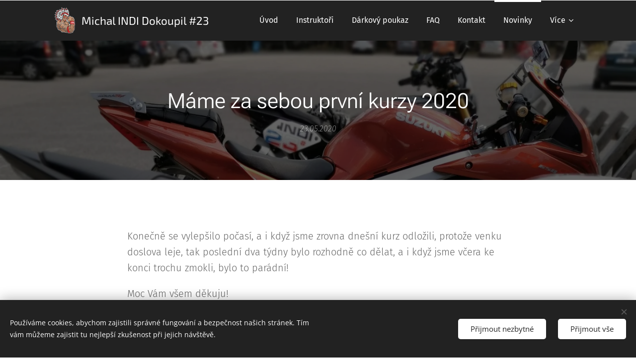

--- FILE ---
content_type: text/html; charset=UTF-8
request_url: https://www.indimotoskola.cz/l/mame-za-sebou-prvni-kurzy-2020/
body_size: 20636
content:
<!DOCTYPE html>
<html class="no-js" prefix="og: https://ogp.me/ns#" lang="cs">
<head><link rel="preconnect" href="https://duyn491kcolsw.cloudfront.net" crossorigin><link rel="preconnect" href="https://fonts.gstatic.com" crossorigin><meta charset="utf-8"><link rel="shortcut icon" href="https://d35be1c040.clvaw-cdnwnd.com/fb467f3057104d10513e17d6c7948d19/200000211-0467c04681/favicon.ico?ph=d35be1c040"><link rel="apple-touch-icon" href="https://d35be1c040.clvaw-cdnwnd.com/fb467f3057104d10513e17d6c7948d19/200000211-0467c04681/favicon.ico?ph=d35be1c040"><link rel="icon" href="https://d35be1c040.clvaw-cdnwnd.com/fb467f3057104d10513e17d6c7948d19/200000211-0467c04681/favicon.ico?ph=d35be1c040">
    <meta http-equiv="X-UA-Compatible" content="IE=edge">
    <title>Máme za sebou první kurzy 2020 :: Indimotoskola</title>
    <meta name="viewport" content="width=device-width,initial-scale=1">
    <meta name="msapplication-tap-highlight" content="no">
    
    <link href="https://duyn491kcolsw.cloudfront.net/files/0r/0rk/0rklmm.css?ph=d35be1c040" media="print" rel="stylesheet">
    <link href="https://duyn491kcolsw.cloudfront.net/files/2e/2e5/2e5qgh.css?ph=d35be1c040" media="screen and (min-width:100000em)" rel="stylesheet" data-type="cq" disabled>
    <link rel="stylesheet" href="https://duyn491kcolsw.cloudfront.net/files/41/41k/41kc5i.css?ph=d35be1c040"><link rel="stylesheet" href="https://duyn491kcolsw.cloudfront.net/files/3b/3b2/3b2e8e.css?ph=d35be1c040" media="screen and (min-width:37.5em)"><link rel="stylesheet" href="https://duyn491kcolsw.cloudfront.net/files/2v/2vp/2vpyx8.css?ph=d35be1c040" data-wnd_color_scheme_file=""><link rel="stylesheet" href="https://duyn491kcolsw.cloudfront.net/files/34/34q/34qmjb.css?ph=d35be1c040" data-wnd_color_scheme_desktop_file="" media="screen and (min-width:37.5em)" disabled=""><link rel="stylesheet" href="https://duyn491kcolsw.cloudfront.net/files/3e/3e6/3e64vr.css?ph=d35be1c040" data-wnd_additive_color_file=""><link rel="stylesheet" href="https://duyn491kcolsw.cloudfront.net/files/3i/3ib/3ibsu7.css?ph=d35be1c040" data-wnd_typography_file=""><link rel="stylesheet" href="https://duyn491kcolsw.cloudfront.net/files/2e/2ea/2eamzx.css?ph=d35be1c040" data-wnd_typography_desktop_file="" media="screen and (min-width:37.5em)" disabled=""><script>(()=>{let e=!1;const t=()=>{if(!e&&window.innerWidth>=600){for(let e=0,t=document.querySelectorAll('head > link[href*="css"][media="screen and (min-width:37.5em)"]');e<t.length;e++)t[e].removeAttribute("disabled");e=!0}};t(),window.addEventListener("resize",t),"container"in document.documentElement.style||fetch(document.querySelector('head > link[data-type="cq"]').getAttribute("href")).then((e=>{e.text().then((e=>{const t=document.createElement("style");document.head.appendChild(t),t.appendChild(document.createTextNode(e)),import("https://duyn491kcolsw.cloudfront.net/client/js.polyfill/container-query-polyfill.modern.js").then((()=>{let e=setInterval((function(){document.body&&(document.body.classList.add("cq-polyfill-loaded"),clearInterval(e))}),100)}))}))}))})()</script>
<link rel="preload stylesheet" href="https://duyn491kcolsw.cloudfront.net/files/2m/2m8/2m8msc.css?ph=d35be1c040" as="style"><meta name="description" content="Konečně se vylepšilo počasí, a i když jsme zrovna dnešní kurz odložili, protože venku doslova leje, tak poslední dva týdny bylo rozhodně co dělat, a i když jsme včera ke konci trochu zmokli, bylo to parádní!"><meta name="keywords" content=""><meta name="generator" content="Webnode 2"><meta name="apple-mobile-web-app-capable" content="no"><meta name="apple-mobile-web-app-status-bar-style" content="black"><meta name="format-detection" content="telephone=no">



<meta property="og:url" content="https://indimotoskola.cz/l/mame-za-sebou-prvni-kurzy-2020/"><meta property="og:title" content="Máme za sebou první kurzy 2020 :: Indimotoskola"><meta property="og:type" content="article"><meta property="og:description" content="Konečně se vylepšilo počasí, a i když jsme zrovna dnešní kurz odložili, protože venku doslova leje, tak poslední dva týdny bylo rozhodně co dělat, a i když jsme včera ke konci trochu zmokli, bylo to parádní!"><meta property="og:site_name" content="Indimotoskola"><meta property="og:image" content="https://d35be1c040.clvaw-cdnwnd.com/fb467f3057104d10513e17d6c7948d19/200000157-2a2ae2a2b0/700/2020%202.jpg?ph=d35be1c040"><meta property="og:article:published_time" content="2020-05-23T00:00:00+0200"><meta property="fb:app_id" content="225951590755638"><meta name="robots" content="index,follow"><link rel="canonical" href="https://www.indimotoskola.cz/l/mame-za-sebou-prvni-kurzy-2020/"><script>window.checkAndChangeSvgColor=function(c){try{var a=document.getElementById(c);if(a){c=[["border","borderColor"],["outline","outlineColor"],["color","color"]];for(var h,b,d,f=[],e=0,m=c.length;e<m;e++)if(h=window.getComputedStyle(a)[c[e][1]].replace(/\s/g,"").match(/^rgb[a]?\(([0-9]{1,3}),([0-9]{1,3}),([0-9]{1,3})/i)){b="";for(var g=1;3>=g;g++)b+=("0"+parseInt(h[g],10).toString(16)).slice(-2);"0"===b.charAt(0)&&(d=parseInt(b.substr(0,2),16),d=Math.max(16,d),b=d.toString(16)+b.slice(-4));f.push(c[e][0]+"="+b)}if(f.length){var k=a.getAttribute("data-src"),l=k+(0>k.indexOf("?")?"?":"&")+f.join("&");a.src!=l&&(a.src=l,a.outerHTML=a.outerHTML)}}}catch(n){}};</script><script src="https://www.googletagmanager.com/gtag/js?id=UA-137052602-1" async></script><script>
						window.dataLayer = window.dataLayer || [];
						function gtag(){
						
						dataLayer.push(arguments);}
						gtag('js', new Date());
						</script><script>gtag('consent', 'default', {'ad_storage': 'denied', 'analytics_storage': 'denied', 'ad_user_data': 'denied', 'ad_personalization': 'denied' });</script><script>gtag('config', 'UA-137052602-1');</script></head>
<body class="l wt-blogpost ac-i ac-n l-default l-d-none b-btn-r b-btn-s-m b-btn-dbb b-btn-bw-1 img-d-r img-t-u img-h-o line-solid b-e-ds lbox-d c-s-s   wnd-fe"><noscript>
				<iframe
				 src="https://www.googletagmanager.com/ns.html?id=GTM-542MMSL"
				 height="0"
				 width="0"
				 style="display:none;visibility:hidden"
				 >
				 </iframe>
			</noscript>

<div class="wnd-page l-page cs-gray ac-cyan t-t-fs-m t-t-fw-l t-t-sp-n t-t-d-n t-s-fs-m t-s-fw-l t-s-sp-n t-s-d-n t-p-fs-m t-p-fw-l t-p-sp-n t-h-fs-m t-h-fw-l t-h-sp-n t-bq-fs-s t-bq-fw-l t-bq-sp-n t-bq-d-q t-btn-fw-l t-nav-fw-l t-pd-fw-s t-nav-tt-n">
    <div class="l-w t cf t-16">
        <div class="l-bg cf">
            <div class="s-bg-l">
                
                
            </div>
        </div>
        <header class="l-h cf">
            <div class="sw cf">
	<div class="sw-c cf"><section data-space="true" class="s s-hn s-hn-default s-hn-bottom wnd-mt-classic wnd-na-c logo-classic sc-d   wnd-w-default wnd-nh-m wnd-nav-sticky menu-bottom">
	<div class="s-w">
		<div class="s-o">

			<div class="s-bg">
                <div class="s-bg-l">
                    
                    
                </div>
			</div>

			<div class="h-w h-f wnd-fixed">

				<div class="n-l">
					<div class="s-c menu-nav">
						<div class="logo-block">
							<div class="b b-l logo logo-default logo-nb exo2 wnd-logo-with-text wnd-iar-1-1 logo-25 b-ls-m" id="wnd_LogoBlock_353379" data-wnd_mvc_type="wnd.fe.LogoBlock">
	<div class="b-l-c logo-content">
		<a class="b-l-link logo-link" href="/home/">

			<div class="b-l-image logo-image">
				<div class="b-l-image-w logo-image-cell">
                    <picture><source type="image/webp" srcset="https://d35be1c040.clvaw-cdnwnd.com/fb467f3057104d10513e17d6c7948d19/200000725-042e5042e9/450/76646846_1296080367266770_5356757299757056000_n.webp?ph=d35be1c040 357w, https://d35be1c040.clvaw-cdnwnd.com/fb467f3057104d10513e17d6c7948d19/200000725-042e5042e9/700/76646846_1296080367266770_5356757299757056000_n.webp?ph=d35be1c040 473w, https://d35be1c040.clvaw-cdnwnd.com/fb467f3057104d10513e17d6c7948d19/200000725-042e5042e9/76646846_1296080367266770_5356757299757056000_n.webp?ph=d35be1c040 473w" sizes="(min-width: 600px) 450px, (min-width: 360px) calc(100vw * 0.8), 100vw" ><img src="https://d35be1c040.clvaw-cdnwnd.com/fb467f3057104d10513e17d6c7948d19/200000102-c2505c2507/76646846_1296080367266770_5356757299757056000_n.png?ph=d35be1c040" alt="" width="473" height="596" class="wnd-logo-img" ></picture>
				</div>
			</div>

			

			<div class="b-l-br logo-br"></div>

			<div class="b-l-text logo-text-wrapper">
				<div class="b-l-text-w logo-text">
					<span class="b-l-text-c logo-text-cell"><font class="wnd-font-size-90">Michal INDI Dokoupil #23</font></span>
				</div>
			</div>

		</a>
	</div>
</div>
						</div>

						<div id="menu-slider">
							<div id="menu-block">
								<nav id="menu"><div class="menu-font menu-wrapper">
	<a href="#" class="menu-close" rel="nofollow" title="Close Menu"></a>
	<ul role="menubar" aria-label="Menu" class="level-1">
		<li role="none" class="wnd-homepage">
			<a class="menu-item" role="menuitem" href="/home/"><span class="menu-item-text">Úvod</span></a>
			
		</li><li role="none">
			<a class="menu-item" role="menuitem" href="/o-mne/"><span class="menu-item-text">Instruktoři</span></a>
			
		</li><li role="none">
			<a class="menu-item" role="menuitem" href="/darkovy-poukaz/"><span class="menu-item-text">Dárkový poukaz</span></a>
			
		</li><li role="none">
			<a class="menu-item" role="menuitem" href="/faq-/"><span class="menu-item-text">FAQ</span></a>
			
		</li><li role="none">
			<a class="menu-item" role="menuitem" href="/kontakt/"><span class="menu-item-text">Kontakt</span></a>
			
		</li><li role="none" class="wnd-active-path">
			<a class="menu-item" role="menuitem" href="/novinky/"><span class="menu-item-text">Novinky</span></a>
			
		</li><li role="none">
			<a class="menu-item" role="menuitem" href="/ubytovani/"><span class="menu-item-text">Ubytování</span></a>
			
		</li><li role="none">
			<a class="menu-item" role="menuitem" href="/galerie/"><span class="menu-item-text">Galerie</span></a>
			
		</li><li role="none">
			<a class="menu-item" role="menuitem" href="/individual-course-in-english/"><span class="menu-item-text">Individual course in English</span></a>
			
		</li>
	</ul>
	<span class="more-text">Více</span>
</div></nav>
							</div>
						</div>

						<div class="cart-and-mobile">
							
							

							<div id="menu-mobile">
								<a href="#" id="menu-submit"><span></span>Menu</a>
							</div>
						</div>

					</div>
				</div>

			</div>

		</div>
	</div>
</section></div>
</div>
        </header>
        <main class="l-m cf">
            <div class="sw cf">
	<div class="sw-c cf"><section data-space="true" class="s s-hm s-hm-bdh s-bdh cf sc-m wnd-background-image  wnd-w-default wnd-s-higher wnd-h-auto wnd-nh-m wnd-p-cc hn-default hn-bottom">
    <div class="s-w cf">
	    <div class="s-o cf">
	        <div class="s-bg cf">
                <div class="s-bg-l wnd-background-image fx-none bgpos-top-center bgatt-parallax overlay-black">
                    <picture><source type="image/webp" srcset="https://d35be1c040.clvaw-cdnwnd.com/fb467f3057104d10513e17d6c7948d19/200000669-2a9ab2a9af/700/IMG_20200517_161944-5.webp?ph=d35be1c040 700w, https://d35be1c040.clvaw-cdnwnd.com/fb467f3057104d10513e17d6c7948d19/200000669-2a9ab2a9af/IMG_20200517_161944-5.webp?ph=d35be1c040 1440w, https://d35be1c040.clvaw-cdnwnd.com/fb467f3057104d10513e17d6c7948d19/200000669-2a9ab2a9af/IMG_20200517_161944-5.webp?ph=d35be1c040 2x" sizes="100vw" ><img src="https://d35be1c040.clvaw-cdnwnd.com/fb467f3057104d10513e17d6c7948d19/200000185-0bee60bee8/IMG_20200517_161944-5.jpg?ph=d35be1c040" width="1440" height="1920" alt="" fetchpriority="high" ></picture>
                    
                </div>
	        </div>
	        <div class="h-c s-c cf">
		        <div class="s-bdh-c b b-s-l b-s-r b-cs cf">
			        <div class="s-bdh-w">
			            <h1 class="s-bdh-t"><div class="ld">
	<span class="ld-c">Máme za sebou první kurzy 2020</span>
</div></h1>
			            <span class="s-bdh-d"><div class="ld">
	<span class="ld-c">23.05.2020</span>
</div></span>
			        </div>
		        </div>
	        </div>
	    </div>
    </div>
</section><section class="s s-basic cf sc-w   wnd-w-default wnd-s-higher wnd-h-auto" data-wnd_brightness="0" data-wnd_last_section>
	<div class="s-w cf">
		<div class="s-o s-fs cf">
			<div class="s-bg cf">
				<div class="s-bg-l">
                    
					
				</div>
			</div>
			<div class="s-c s-fs cf">
				<div class="ez cf wnd-no-cols">
	<div class="ez-c"><div class="b b-text cf">
	<div class="b-c b-text-c b-s b-s-t60 b-s-b60 b-cs cf"><p>Konečně se vylepšilo počasí, a i když jsme zrovna dnešní kurz odložili, protože venku doslova leje, tak poslední dva týdny bylo rozhodně co dělat, a i když jsme včera ke konci trochu zmokli, bylo to parádní!&nbsp;</p><p>Moc Vám všem děkuju!</p></div>
</div><div class="gal-app b-gal b b-s" id="wnd_PhotoGalleryBlock_48373" data-content="{&quot;variant&quot;:&quot;default&quot;,&quot;gridCount&quot;:4,&quot;id&quot;:&quot;wnd_PhotoGalleryBlock_48373&quot;,&quot;items&quot;:[{&quot;id&quot;:200000157,&quot;title&quot;:&quot;&quot;,&quot;orientation&quot;:&quot;landscape&quot;,&quot;aspectRatio&quot;:&quot;1242:931&quot;,&quot;size&quot;:{&quot;width&quot;:1242,&quot;height&quot;:931},&quot;img&quot;:{&quot;mimeType&quot;:&quot;image/jpeg&quot;,&quot;src&quot;:&quot;https://d35be1c040.clvaw-cdnwnd.com/fb467f3057104d10513e17d6c7948d19/200000157-2a2ae2a2b0/2020%202.jpg?ph=d35be1c040&quot;},&quot;sources&quot;:[{&quot;mimeType&quot;:&quot;image/jpeg&quot;,&quot;sizes&quot;:[{&quot;width&quot;:450,&quot;height&quot;:337,&quot;src&quot;:&quot;https://d35be1c040.clvaw-cdnwnd.com/fb467f3057104d10513e17d6c7948d19/200000157-2a2ae2a2b0/450/2020%202.jpg?ph=d35be1c040&quot;},{&quot;width&quot;:700,&quot;height&quot;:525,&quot;src&quot;:&quot;https://d35be1c040.clvaw-cdnwnd.com/fb467f3057104d10513e17d6c7948d19/200000157-2a2ae2a2b0/700/2020%202.jpg?ph=d35be1c040&quot;},{&quot;width&quot;:1242,&quot;height&quot;:931,&quot;src&quot;:&quot;https://d35be1c040.clvaw-cdnwnd.com/fb467f3057104d10513e17d6c7948d19/200000157-2a2ae2a2b0/2020%202.jpg?ph=d35be1c040&quot;}]},{&quot;mimeType&quot;:&quot;image/webp&quot;,&quot;sizes&quot;:[{&quot;width&quot;:450,&quot;height&quot;:337,&quot;src&quot;:&quot;https://d35be1c040.clvaw-cdnwnd.com/fb467f3057104d10513e17d6c7948d19/200000682-b3721b3723/450/2020%202.webp?ph=d35be1c040&quot;},{&quot;width&quot;:700,&quot;height&quot;:525,&quot;src&quot;:&quot;https://d35be1c040.clvaw-cdnwnd.com/fb467f3057104d10513e17d6c7948d19/200000682-b3721b3723/700/2020%202.webp?ph=d35be1c040&quot;},{&quot;width&quot;:1242,&quot;height&quot;:931,&quot;src&quot;:&quot;https://d35be1c040.clvaw-cdnwnd.com/fb467f3057104d10513e17d6c7948d19/200000682-b3721b3723/2020%202.webp?ph=d35be1c040&quot;}]}]},{&quot;id&quot;:200000154,&quot;title&quot;:&quot;&quot;,&quot;orientation&quot;:&quot;portrait&quot;,&quot;aspectRatio&quot;:&quot;721:960&quot;,&quot;size&quot;:{&quot;width&quot;:721,&quot;height&quot;:960},&quot;img&quot;:{&quot;mimeType&quot;:&quot;image/jpeg&quot;,&quot;src&quot;:&quot;https://d35be1c040.clvaw-cdnwnd.com/fb467f3057104d10513e17d6c7948d19/200000154-8d12d8d12e/2020%206.jpg?ph=d35be1c040&quot;},&quot;sources&quot;:[{&quot;mimeType&quot;:&quot;image/jpeg&quot;,&quot;sizes&quot;:[{&quot;width&quot;:338,&quot;height&quot;:450,&quot;src&quot;:&quot;https://d35be1c040.clvaw-cdnwnd.com/fb467f3057104d10513e17d6c7948d19/200000154-8d12d8d12e/450/2020%206.jpg?ph=d35be1c040&quot;},{&quot;width&quot;:526,&quot;height&quot;:700,&quot;src&quot;:&quot;https://d35be1c040.clvaw-cdnwnd.com/fb467f3057104d10513e17d6c7948d19/200000154-8d12d8d12e/700/2020%206.jpg?ph=d35be1c040&quot;},{&quot;width&quot;:721,&quot;height&quot;:960,&quot;src&quot;:&quot;https://d35be1c040.clvaw-cdnwnd.com/fb467f3057104d10513e17d6c7948d19/200000154-8d12d8d12e/2020%206.jpg?ph=d35be1c040&quot;}]},{&quot;mimeType&quot;:&quot;image/webp&quot;,&quot;sizes&quot;:[{&quot;width&quot;:338,&quot;height&quot;:450,&quot;src&quot;:&quot;https://d35be1c040.clvaw-cdnwnd.com/fb467f3057104d10513e17d6c7948d19/200000683-db2b0db2b3/450/2020%206.webp?ph=d35be1c040&quot;},{&quot;width&quot;:526,&quot;height&quot;:700,&quot;src&quot;:&quot;https://d35be1c040.clvaw-cdnwnd.com/fb467f3057104d10513e17d6c7948d19/200000683-db2b0db2b3/700/2020%206.webp?ph=d35be1c040&quot;},{&quot;width&quot;:721,&quot;height&quot;:960,&quot;src&quot;:&quot;https://d35be1c040.clvaw-cdnwnd.com/fb467f3057104d10513e17d6c7948d19/200000683-db2b0db2b3/2020%206.webp?ph=d35be1c040&quot;}]}]},{&quot;id&quot;:200000160,&quot;title&quot;:&quot;&quot;,&quot;orientation&quot;:&quot;portrait&quot;,&quot;aspectRatio&quot;:&quot;3:4&quot;,&quot;size&quot;:{&quot;width&quot;:720,&quot;height&quot;:960},&quot;img&quot;:{&quot;mimeType&quot;:&quot;image/jpeg&quot;,&quot;src&quot;:&quot;https://d35be1c040.clvaw-cdnwnd.com/fb467f3057104d10513e17d6c7948d19/200000160-a346ca346e/2020%207.jpg?ph=d35be1c040&quot;},&quot;sources&quot;:[{&quot;mimeType&quot;:&quot;image/jpeg&quot;,&quot;sizes&quot;:[{&quot;width&quot;:338,&quot;height&quot;:450,&quot;src&quot;:&quot;https://d35be1c040.clvaw-cdnwnd.com/fb467f3057104d10513e17d6c7948d19/200000160-a346ca346e/450/2020%207.jpg?ph=d35be1c040&quot;},{&quot;width&quot;:525,&quot;height&quot;:700,&quot;src&quot;:&quot;https://d35be1c040.clvaw-cdnwnd.com/fb467f3057104d10513e17d6c7948d19/200000160-a346ca346e/700/2020%207.jpg?ph=d35be1c040&quot;},{&quot;width&quot;:720,&quot;height&quot;:960,&quot;src&quot;:&quot;https://d35be1c040.clvaw-cdnwnd.com/fb467f3057104d10513e17d6c7948d19/200000160-a346ca346e/2020%207.jpg?ph=d35be1c040&quot;}]},{&quot;mimeType&quot;:&quot;image/webp&quot;,&quot;sizes&quot;:[{&quot;width&quot;:338,&quot;height&quot;:450,&quot;src&quot;:&quot;https://d35be1c040.clvaw-cdnwnd.com/fb467f3057104d10513e17d6c7948d19/200000684-98a1398a17/450/2020%207.webp?ph=d35be1c040&quot;},{&quot;width&quot;:525,&quot;height&quot;:700,&quot;src&quot;:&quot;https://d35be1c040.clvaw-cdnwnd.com/fb467f3057104d10513e17d6c7948d19/200000684-98a1398a17/700/2020%207.webp?ph=d35be1c040&quot;},{&quot;width&quot;:720,&quot;height&quot;:960,&quot;src&quot;:&quot;https://d35be1c040.clvaw-cdnwnd.com/fb467f3057104d10513e17d6c7948d19/200000684-98a1398a17/2020%207.webp?ph=d35be1c040&quot;}]}]},{&quot;id&quot;:200000158,&quot;title&quot;:&quot;&quot;,&quot;orientation&quot;:&quot;portrait&quot;,&quot;aspectRatio&quot;:&quot;721:960&quot;,&quot;size&quot;:{&quot;width&quot;:721,&quot;height&quot;:960},&quot;img&quot;:{&quot;mimeType&quot;:&quot;image/jpeg&quot;,&quot;src&quot;:&quot;https://d35be1c040.clvaw-cdnwnd.com/fb467f3057104d10513e17d6c7948d19/200000158-226492264b/2020.jpg?ph=d35be1c040&quot;},&quot;sources&quot;:[{&quot;mimeType&quot;:&quot;image/jpeg&quot;,&quot;sizes&quot;:[{&quot;width&quot;:338,&quot;height&quot;:450,&quot;src&quot;:&quot;https://d35be1c040.clvaw-cdnwnd.com/fb467f3057104d10513e17d6c7948d19/200000158-226492264b/450/2020.jpg?ph=d35be1c040&quot;},{&quot;width&quot;:526,&quot;height&quot;:700,&quot;src&quot;:&quot;https://d35be1c040.clvaw-cdnwnd.com/fb467f3057104d10513e17d6c7948d19/200000158-226492264b/700/2020.jpg?ph=d35be1c040&quot;},{&quot;width&quot;:721,&quot;height&quot;:960,&quot;src&quot;:&quot;https://d35be1c040.clvaw-cdnwnd.com/fb467f3057104d10513e17d6c7948d19/200000158-226492264b/2020.jpg?ph=d35be1c040&quot;}]},{&quot;mimeType&quot;:&quot;image/webp&quot;,&quot;sizes&quot;:[{&quot;width&quot;:338,&quot;height&quot;:450,&quot;src&quot;:&quot;https://d35be1c040.clvaw-cdnwnd.com/fb467f3057104d10513e17d6c7948d19/200000685-1e3aa1e3af/450/2020.webp?ph=d35be1c040&quot;},{&quot;width&quot;:526,&quot;height&quot;:700,&quot;src&quot;:&quot;https://d35be1c040.clvaw-cdnwnd.com/fb467f3057104d10513e17d6c7948d19/200000685-1e3aa1e3af/700/2020.webp?ph=d35be1c040&quot;},{&quot;width&quot;:721,&quot;height&quot;:960,&quot;src&quot;:&quot;https://d35be1c040.clvaw-cdnwnd.com/fb467f3057104d10513e17d6c7948d19/200000685-1e3aa1e3af/2020.webp?ph=d35be1c040&quot;}]}]},{&quot;id&quot;:200000161,&quot;title&quot;:&quot;&quot;,&quot;orientation&quot;:&quot;landscape&quot;,&quot;aspectRatio&quot;:&quot;1242:931&quot;,&quot;size&quot;:{&quot;width&quot;:1242,&quot;height&quot;:931},&quot;img&quot;:{&quot;mimeType&quot;:&quot;image/jpeg&quot;,&quot;src&quot;:&quot;https://d35be1c040.clvaw-cdnwnd.com/fb467f3057104d10513e17d6c7948d19/200000161-6ca176ca18/202001.jpg?ph=d35be1c040&quot;},&quot;sources&quot;:[{&quot;mimeType&quot;:&quot;image/jpeg&quot;,&quot;sizes&quot;:[{&quot;width&quot;:450,&quot;height&quot;:337,&quot;src&quot;:&quot;https://d35be1c040.clvaw-cdnwnd.com/fb467f3057104d10513e17d6c7948d19/200000161-6ca176ca18/450/202001.jpg?ph=d35be1c040&quot;},{&quot;width&quot;:700,&quot;height&quot;:525,&quot;src&quot;:&quot;https://d35be1c040.clvaw-cdnwnd.com/fb467f3057104d10513e17d6c7948d19/200000161-6ca176ca18/700/202001.jpg?ph=d35be1c040&quot;},{&quot;width&quot;:1242,&quot;height&quot;:931,&quot;src&quot;:&quot;https://d35be1c040.clvaw-cdnwnd.com/fb467f3057104d10513e17d6c7948d19/200000161-6ca176ca18/202001.jpg?ph=d35be1c040&quot;}]},{&quot;mimeType&quot;:&quot;image/webp&quot;,&quot;sizes&quot;:[{&quot;width&quot;:450,&quot;height&quot;:337,&quot;src&quot;:&quot;https://d35be1c040.clvaw-cdnwnd.com/fb467f3057104d10513e17d6c7948d19/200000686-2886528869/450/202001.webp?ph=d35be1c040&quot;},{&quot;width&quot;:700,&quot;height&quot;:525,&quot;src&quot;:&quot;https://d35be1c040.clvaw-cdnwnd.com/fb467f3057104d10513e17d6c7948d19/200000686-2886528869/700/202001.webp?ph=d35be1c040&quot;},{&quot;width&quot;:1242,&quot;height&quot;:931,&quot;src&quot;:&quot;https://d35be1c040.clvaw-cdnwnd.com/fb467f3057104d10513e17d6c7948d19/200000686-2886528869/202001.webp?ph=d35be1c040&quot;}]}]},{&quot;id&quot;:200000162,&quot;title&quot;:&quot;&quot;,&quot;orientation&quot;:&quot;landscape&quot;,&quot;aspectRatio&quot;:&quot;1242:931&quot;,&quot;size&quot;:{&quot;width&quot;:1242,&quot;height&quot;:931},&quot;img&quot;:{&quot;mimeType&quot;:&quot;image/jpeg&quot;,&quot;src&quot;:&quot;https://d35be1c040.clvaw-cdnwnd.com/fb467f3057104d10513e17d6c7948d19/200000162-6925169253/202003.jpg?ph=d35be1c040&quot;},&quot;sources&quot;:[{&quot;mimeType&quot;:&quot;image/jpeg&quot;,&quot;sizes&quot;:[{&quot;width&quot;:450,&quot;height&quot;:337,&quot;src&quot;:&quot;https://d35be1c040.clvaw-cdnwnd.com/fb467f3057104d10513e17d6c7948d19/200000162-6925169253/450/202003.jpg?ph=d35be1c040&quot;},{&quot;width&quot;:700,&quot;height&quot;:525,&quot;src&quot;:&quot;https://d35be1c040.clvaw-cdnwnd.com/fb467f3057104d10513e17d6c7948d19/200000162-6925169253/700/202003.jpg?ph=d35be1c040&quot;},{&quot;width&quot;:1242,&quot;height&quot;:931,&quot;src&quot;:&quot;https://d35be1c040.clvaw-cdnwnd.com/fb467f3057104d10513e17d6c7948d19/200000162-6925169253/202003.jpg?ph=d35be1c040&quot;}]},{&quot;mimeType&quot;:&quot;image/webp&quot;,&quot;sizes&quot;:[{&quot;width&quot;:450,&quot;height&quot;:337,&quot;src&quot;:&quot;https://d35be1c040.clvaw-cdnwnd.com/fb467f3057104d10513e17d6c7948d19/200000687-095d2095d7/450/202003.webp?ph=d35be1c040&quot;},{&quot;width&quot;:700,&quot;height&quot;:525,&quot;src&quot;:&quot;https://d35be1c040.clvaw-cdnwnd.com/fb467f3057104d10513e17d6c7948d19/200000687-095d2095d7/700/202003.webp?ph=d35be1c040&quot;},{&quot;width&quot;:1242,&quot;height&quot;:931,&quot;src&quot;:&quot;https://d35be1c040.clvaw-cdnwnd.com/fb467f3057104d10513e17d6c7948d19/200000687-095d2095d7/202003.webp?ph=d35be1c040&quot;}]}]},{&quot;id&quot;:200000170,&quot;title&quot;:&quot;&quot;,&quot;orientation&quot;:&quot;landscape&quot;,&quot;aspectRatio&quot;:&quot;4:3&quot;,&quot;size&quot;:{&quot;width&quot;:1920,&quot;height&quot;:1440},&quot;img&quot;:{&quot;mimeType&quot;:&quot;image/jpeg&quot;,&quot;src&quot;:&quot;https://d35be1c040.clvaw-cdnwnd.com/fb467f3057104d10513e17d6c7948d19/200000170-db456db459/IMG_20200517_185933.jpg?ph=d35be1c040&quot;},&quot;sources&quot;:[{&quot;mimeType&quot;:&quot;image/jpeg&quot;,&quot;sizes&quot;:[{&quot;width&quot;:450,&quot;height&quot;:338,&quot;src&quot;:&quot;https://d35be1c040.clvaw-cdnwnd.com/fb467f3057104d10513e17d6c7948d19/200000170-db456db459/450/IMG_20200517_185933.jpg?ph=d35be1c040&quot;},{&quot;width&quot;:700,&quot;height&quot;:525,&quot;src&quot;:&quot;https://d35be1c040.clvaw-cdnwnd.com/fb467f3057104d10513e17d6c7948d19/200000170-db456db459/700/IMG_20200517_185933.jpg?ph=d35be1c040&quot;},{&quot;width&quot;:1920,&quot;height&quot;:1440,&quot;src&quot;:&quot;https://d35be1c040.clvaw-cdnwnd.com/fb467f3057104d10513e17d6c7948d19/200000170-db456db459/IMG_20200517_185933.jpg?ph=d35be1c040&quot;}]},{&quot;mimeType&quot;:&quot;image/webp&quot;,&quot;sizes&quot;:[{&quot;width&quot;:450,&quot;height&quot;:338,&quot;src&quot;:&quot;https://d35be1c040.clvaw-cdnwnd.com/fb467f3057104d10513e17d6c7948d19/200000688-d933dd9341/450/IMG_20200517_185933.webp?ph=d35be1c040&quot;},{&quot;width&quot;:700,&quot;height&quot;:525,&quot;src&quot;:&quot;https://d35be1c040.clvaw-cdnwnd.com/fb467f3057104d10513e17d6c7948d19/200000688-d933dd9341/700/IMG_20200517_185933.webp?ph=d35be1c040&quot;},{&quot;width&quot;:1920,&quot;height&quot;:1440,&quot;src&quot;:&quot;https://d35be1c040.clvaw-cdnwnd.com/fb467f3057104d10513e17d6c7948d19/200000688-d933dd9341/IMG_20200517_185933.webp?ph=d35be1c040&quot;}]}]},{&quot;id&quot;:200000171,&quot;title&quot;:&quot;&quot;,&quot;orientation&quot;:&quot;portrait&quot;,&quot;aspectRatio&quot;:&quot;3:4&quot;,&quot;size&quot;:{&quot;width&quot;:1440,&quot;height&quot;:1920},&quot;img&quot;:{&quot;mimeType&quot;:&quot;image/jpeg&quot;,&quot;src&quot;:&quot;https://d35be1c040.clvaw-cdnwnd.com/fb467f3057104d10513e17d6c7948d19/200000171-9ee139ee15/IMG_20200517_185831.jpg?ph=d35be1c040&quot;},&quot;sources&quot;:[{&quot;mimeType&quot;:&quot;image/jpeg&quot;,&quot;sizes&quot;:[{&quot;width&quot;:338,&quot;height&quot;:450,&quot;src&quot;:&quot;https://d35be1c040.clvaw-cdnwnd.com/fb467f3057104d10513e17d6c7948d19/200000171-9ee139ee15/450/IMG_20200517_185831.jpg?ph=d35be1c040&quot;},{&quot;width&quot;:525,&quot;height&quot;:700,&quot;src&quot;:&quot;https://d35be1c040.clvaw-cdnwnd.com/fb467f3057104d10513e17d6c7948d19/200000171-9ee139ee15/700/IMG_20200517_185831.jpg?ph=d35be1c040&quot;},{&quot;width&quot;:1440,&quot;height&quot;:1920,&quot;src&quot;:&quot;https://d35be1c040.clvaw-cdnwnd.com/fb467f3057104d10513e17d6c7948d19/200000171-9ee139ee15/IMG_20200517_185831.jpg?ph=d35be1c040&quot;}]},{&quot;mimeType&quot;:&quot;image/webp&quot;,&quot;sizes&quot;:[{&quot;width&quot;:338,&quot;height&quot;:450,&quot;src&quot;:&quot;https://d35be1c040.clvaw-cdnwnd.com/fb467f3057104d10513e17d6c7948d19/200000689-d7f58d7f86/450/IMG_20200517_185831.webp?ph=d35be1c040&quot;},{&quot;width&quot;:525,&quot;height&quot;:700,&quot;src&quot;:&quot;https://d35be1c040.clvaw-cdnwnd.com/fb467f3057104d10513e17d6c7948d19/200000689-d7f58d7f86/700/IMG_20200517_185831.webp?ph=d35be1c040&quot;},{&quot;width&quot;:1440,&quot;height&quot;:1920,&quot;src&quot;:&quot;https://d35be1c040.clvaw-cdnwnd.com/fb467f3057104d10513e17d6c7948d19/200000689-d7f58d7f86/IMG_20200517_185831.webp?ph=d35be1c040&quot;}]}]},{&quot;id&quot;:200000172,&quot;title&quot;:&quot;&quot;,&quot;orientation&quot;:&quot;portrait&quot;,&quot;aspectRatio&quot;:&quot;3:4&quot;,&quot;size&quot;:{&quot;width&quot;:1440,&quot;height&quot;:1920},&quot;img&quot;:{&quot;mimeType&quot;:&quot;image/jpeg&quot;,&quot;src&quot;:&quot;https://d35be1c040.clvaw-cdnwnd.com/fb467f3057104d10513e17d6c7948d19/200000172-876198761a/IMG_20200517_161944.jpg?ph=d35be1c040&quot;},&quot;sources&quot;:[{&quot;mimeType&quot;:&quot;image/jpeg&quot;,&quot;sizes&quot;:[{&quot;width&quot;:338,&quot;height&quot;:450,&quot;src&quot;:&quot;https://d35be1c040.clvaw-cdnwnd.com/fb467f3057104d10513e17d6c7948d19/200000172-876198761a/450/IMG_20200517_161944.jpg?ph=d35be1c040&quot;},{&quot;width&quot;:525,&quot;height&quot;:700,&quot;src&quot;:&quot;https://d35be1c040.clvaw-cdnwnd.com/fb467f3057104d10513e17d6c7948d19/200000172-876198761a/700/IMG_20200517_161944.jpg?ph=d35be1c040&quot;},{&quot;width&quot;:1440,&quot;height&quot;:1920,&quot;src&quot;:&quot;https://d35be1c040.clvaw-cdnwnd.com/fb467f3057104d10513e17d6c7948d19/200000172-876198761a/IMG_20200517_161944.jpg?ph=d35be1c040&quot;}]},{&quot;mimeType&quot;:&quot;image/webp&quot;,&quot;sizes&quot;:[{&quot;width&quot;:338,&quot;height&quot;:450,&quot;src&quot;:&quot;https://d35be1c040.clvaw-cdnwnd.com/fb467f3057104d10513e17d6c7948d19/200000690-bfae6bfaea/450/IMG_20200517_161944.webp?ph=d35be1c040&quot;},{&quot;width&quot;:525,&quot;height&quot;:700,&quot;src&quot;:&quot;https://d35be1c040.clvaw-cdnwnd.com/fb467f3057104d10513e17d6c7948d19/200000690-bfae6bfaea/700/IMG_20200517_161944.webp?ph=d35be1c040&quot;},{&quot;width&quot;:1440,&quot;height&quot;:1920,&quot;src&quot;:&quot;https://d35be1c040.clvaw-cdnwnd.com/fb467f3057104d10513e17d6c7948d19/200000690-bfae6bfaea/IMG_20200517_161944.webp?ph=d35be1c040&quot;}]}]},{&quot;id&quot;:200000173,&quot;title&quot;:&quot;&quot;,&quot;orientation&quot;:&quot;portrait&quot;,&quot;aspectRatio&quot;:&quot;3:4&quot;,&quot;size&quot;:{&quot;width&quot;:1440,&quot;height&quot;:1920},&quot;img&quot;:{&quot;mimeType&quot;:&quot;image/jpeg&quot;,&quot;src&quot;:&quot;https://d35be1c040.clvaw-cdnwnd.com/fb467f3057104d10513e17d6c7948d19/200000173-79cff79d02/IMG_20200517_144021_1.jpg?ph=d35be1c040&quot;},&quot;sources&quot;:[{&quot;mimeType&quot;:&quot;image/jpeg&quot;,&quot;sizes&quot;:[{&quot;width&quot;:338,&quot;height&quot;:450,&quot;src&quot;:&quot;https://d35be1c040.clvaw-cdnwnd.com/fb467f3057104d10513e17d6c7948d19/200000173-79cff79d02/450/IMG_20200517_144021_1.jpg?ph=d35be1c040&quot;},{&quot;width&quot;:525,&quot;height&quot;:700,&quot;src&quot;:&quot;https://d35be1c040.clvaw-cdnwnd.com/fb467f3057104d10513e17d6c7948d19/200000173-79cff79d02/700/IMG_20200517_144021_1.jpg?ph=d35be1c040&quot;},{&quot;width&quot;:1440,&quot;height&quot;:1920,&quot;src&quot;:&quot;https://d35be1c040.clvaw-cdnwnd.com/fb467f3057104d10513e17d6c7948d19/200000173-79cff79d02/IMG_20200517_144021_1.jpg?ph=d35be1c040&quot;}]},{&quot;mimeType&quot;:&quot;image/webp&quot;,&quot;sizes&quot;:[{&quot;width&quot;:338,&quot;height&quot;:450,&quot;src&quot;:&quot;https://d35be1c040.clvaw-cdnwnd.com/fb467f3057104d10513e17d6c7948d19/200000691-793497934d/450/IMG_20200517_144021_1.webp?ph=d35be1c040&quot;},{&quot;width&quot;:525,&quot;height&quot;:700,&quot;src&quot;:&quot;https://d35be1c040.clvaw-cdnwnd.com/fb467f3057104d10513e17d6c7948d19/200000691-793497934d/700/IMG_20200517_144021_1.webp?ph=d35be1c040&quot;},{&quot;width&quot;:1440,&quot;height&quot;:1920,&quot;src&quot;:&quot;https://d35be1c040.clvaw-cdnwnd.com/fb467f3057104d10513e17d6c7948d19/200000691-793497934d/IMG_20200517_144021_1.webp?ph=d35be1c040&quot;}]}]},{&quot;id&quot;:200000174,&quot;title&quot;:&quot;&quot;,&quot;orientation&quot;:&quot;landscape&quot;,&quot;aspectRatio&quot;:&quot;4:3&quot;,&quot;size&quot;:{&quot;width&quot;:1920,&quot;height&quot;:1440},&quot;img&quot;:{&quot;mimeType&quot;:&quot;image/jpeg&quot;,&quot;src&quot;:&quot;https://d35be1c040.clvaw-cdnwnd.com/fb467f3057104d10513e17d6c7948d19/200000174-15cc315cc5/IMG_20200516_194248_1.jpg?ph=d35be1c040&quot;},&quot;sources&quot;:[{&quot;mimeType&quot;:&quot;image/jpeg&quot;,&quot;sizes&quot;:[{&quot;width&quot;:450,&quot;height&quot;:338,&quot;src&quot;:&quot;https://d35be1c040.clvaw-cdnwnd.com/fb467f3057104d10513e17d6c7948d19/200000174-15cc315cc5/450/IMG_20200516_194248_1.jpg?ph=d35be1c040&quot;},{&quot;width&quot;:700,&quot;height&quot;:525,&quot;src&quot;:&quot;https://d35be1c040.clvaw-cdnwnd.com/fb467f3057104d10513e17d6c7948d19/200000174-15cc315cc5/700/IMG_20200516_194248_1.jpg?ph=d35be1c040&quot;},{&quot;width&quot;:1920,&quot;height&quot;:1440,&quot;src&quot;:&quot;https://d35be1c040.clvaw-cdnwnd.com/fb467f3057104d10513e17d6c7948d19/200000174-15cc315cc5/IMG_20200516_194248_1.jpg?ph=d35be1c040&quot;}]},{&quot;mimeType&quot;:&quot;image/webp&quot;,&quot;sizes&quot;:[{&quot;width&quot;:450,&quot;height&quot;:338,&quot;src&quot;:&quot;https://d35be1c040.clvaw-cdnwnd.com/fb467f3057104d10513e17d6c7948d19/200000692-6fff76fffb/450/IMG_20200516_194248_1.webp?ph=d35be1c040&quot;},{&quot;width&quot;:700,&quot;height&quot;:525,&quot;src&quot;:&quot;https://d35be1c040.clvaw-cdnwnd.com/fb467f3057104d10513e17d6c7948d19/200000692-6fff76fffb/700/IMG_20200516_194248_1.webp?ph=d35be1c040&quot;},{&quot;width&quot;:1920,&quot;height&quot;:1440,&quot;src&quot;:&quot;https://d35be1c040.clvaw-cdnwnd.com/fb467f3057104d10513e17d6c7948d19/200000692-6fff76fffb/IMG_20200516_194248_1.webp?ph=d35be1c040&quot;}]}]},{&quot;id&quot;:200000175,&quot;title&quot;:&quot;&quot;,&quot;orientation&quot;:&quot;square&quot;,&quot;aspectRatio&quot;:&quot;1:1&quot;,&quot;size&quot;:{&quot;width&quot;:720,&quot;height&quot;:720},&quot;img&quot;:{&quot;mimeType&quot;:&quot;image/jpeg&quot;,&quot;src&quot;:&quot;https://d35be1c040.clvaw-cdnwnd.com/fb467f3057104d10513e17d6c7948d19/200000175-039890398b/IMG_20200515_190308_225.jpg?ph=d35be1c040&quot;},&quot;sources&quot;:[{&quot;mimeType&quot;:&quot;image/jpeg&quot;,&quot;sizes&quot;:[{&quot;width&quot;:450,&quot;height&quot;:450,&quot;src&quot;:&quot;https://d35be1c040.clvaw-cdnwnd.com/fb467f3057104d10513e17d6c7948d19/200000175-039890398b/450/IMG_20200515_190308_225.jpg?ph=d35be1c040&quot;},{&quot;width&quot;:700,&quot;height&quot;:700,&quot;src&quot;:&quot;https://d35be1c040.clvaw-cdnwnd.com/fb467f3057104d10513e17d6c7948d19/200000175-039890398b/700/IMG_20200515_190308_225.jpg?ph=d35be1c040&quot;},{&quot;width&quot;:720,&quot;height&quot;:720,&quot;src&quot;:&quot;https://d35be1c040.clvaw-cdnwnd.com/fb467f3057104d10513e17d6c7948d19/200000175-039890398b/IMG_20200515_190308_225.jpg?ph=d35be1c040&quot;}]},{&quot;mimeType&quot;:&quot;image/webp&quot;,&quot;sizes&quot;:[{&quot;width&quot;:450,&quot;height&quot;:450,&quot;src&quot;:&quot;https://d35be1c040.clvaw-cdnwnd.com/fb467f3057104d10513e17d6c7948d19/200000694-784c4784c7/450/IMG_20200515_190308_225-3.webp?ph=d35be1c040&quot;},{&quot;width&quot;:700,&quot;height&quot;:700,&quot;src&quot;:&quot;https://d35be1c040.clvaw-cdnwnd.com/fb467f3057104d10513e17d6c7948d19/200000694-784c4784c7/700/IMG_20200515_190308_225-3.webp?ph=d35be1c040&quot;},{&quot;width&quot;:720,&quot;height&quot;:720,&quot;src&quot;:&quot;https://d35be1c040.clvaw-cdnwnd.com/fb467f3057104d10513e17d6c7948d19/200000694-784c4784c7/IMG_20200515_190308_225-3.webp?ph=d35be1c040&quot;}]}]}]}">
</div></div>
</div>
			</div>
		</div>
	</div>
</section></div>
</div>
<div class="s-bdf b-s b-s-t200 b-cs " data-wnd_social_buttons="true">
	<div class="s-bdf-share b-s-b200"><div id="fb-root"></div><script src="https://connect.facebook.net/cs_CZ/sdk.js#xfbml=1&amp;version=v5.0&amp;appId=225951590755638&amp;autoLogAppEvents=1" async defer crossorigin="anonymous"></script><div style="margin-right: 20px" class="fb-share-button" data-href="https://www.indimotoskola.cz/l/mame-za-sebou-prvni-kurzy-2020/" data-layout="button" data-size="large"><a class="fb-xfbml-parse-ignore" target="_blank" href="https://www.facebook.com/sharer/sharer.php?u=https%3A%2F%2Fwww.indimotoskola.cz%2Fl%2Fmame-za-sebou-prvni-kurzy-2020%2F&amp;src=sdkpreparse">Share</a></div><a href="https://twitter.com/share" class="twitter-share-button" data-size="large">Tweet</a><script>window.twttr=function(t,e,r){var n,i=t.getElementsByTagName(e)[0],w=window.twttr||{};return t.getElementById(r)?w:((n=t.createElement(e)).id=r,n.src="https://platform.twitter.com/widgets.js",i.parentNode.insertBefore(n,i),w._e=[],w.ready=function(t){w._e.push(t)},w)}(document,"script","twitter-wjs");</script></div>
	<div class="s-bdf-comments"><div id="wnd-fb-comments" class="fb-comments" data-href="https://www.indimotoskola.cz/l/mame-za-sebou-prvni-kurzy-2020/" data-numposts="5" data-colorscheme="light"></div></div>
	<div class="s-bdf-html"></div>
</div>

        </main>
        <footer class="l-f cf">
            <div class="sw cf">
	<div class="sw-c cf"><section data-wn-border-element="s-f-border" class="s s-f s-f-double s-f-simple sc-b   wnd-w-default wnd-s-normal">
	<div class="s-w">
		<div class="s-o">
			<div class="s-bg">
                <div class="s-bg-l">
                    
                    
                </div>
			</div>
			<div class="s-c s-f-l-w s-f-border">
				<div class="s-f-l b-s b-s-t0 b-s-b0">
					<div class="s-f-l-c s-f-l-c-first">
						<div class="s-f-cr"><span class="it b link">
	<span class="it-c">© 2019 Indiracing <font class="wnd-font-size-90">z.s.</font></span>
</span></div>
						<div class="s-f-cr"><span class="it b link">
	<span class="it-c"></span>
</span></div>
					</div>
					<div class="s-f-l-c s-f-l-c-last">
						<div class="s-f-sf">
                            <span class="sf b">
<span class="sf-content sf-c link">Michal Dokoupil +420 736 427 047</span>
</span>
                            <span class="sf-cbr link">
    <a href="#" rel="nofollow">Cookies</a>
</span>
                            
                            
                            
                        </div>
                        <div class="s-f-l-c-w">
                            <div class="s-f-lang lang-select cf">
	
</div>
                            <div class="s-f-ccy ccy-select cf">
	
</div>
                        </div>
					</div>
				</div>
			</div>
		</div>
	</div>
</section></div>
</div>
        </footer>
    </div>
    
</div>
<section class="cb cb-dark" id="cookiebar" style="display:none;" id="cookiebar" style="display:none;">
	<div class="cb-bar cb-scrollable">
		<div class="cb-bar-c">
			<div class="cb-bar-text">Používáme cookies, abychom zajistili správné fungování a bezpečnost našich stránek. Tím vám můžeme zajistit tu nejlepší zkušenost při jejich návštěvě.</div>
			<div class="cb-bar-buttons">
				<button class="cb-button cb-close-basic" data-action="accept-necessary">
					<span class="cb-button-content">Přijmout nezbytné</span>
				</button>
				<button class="cb-button cb-close-basic" data-action="accept-all">
					<span class="cb-button-content">Přijmout vše</span>
				</button>
				
			</div>
		</div>
        <div class="cb-close cb-close-basic" data-action="accept-necessary"></div>
	</div>

	<div class="cb-popup cb-light close">
		<div class="cb-popup-c">
			<div class="cb-popup-head">
				<h3 class="cb-popup-title">Pokročilá nastavení</h3>
				<p class="cb-popup-text">Zde můžete upravit své preference ohledně cookies. Následující kategorie můžete povolit či zakázat a svůj výběr uložit.</p>
			</div>
			<div class="cb-popup-options cb-scrollable">
				<div class="cb-option">
					<input class="cb-option-input" type="checkbox" id="necessary" name="necessary" readonly="readonly" disabled="disabled" checked="checked">
                    <div class="cb-option-checkbox"></div>
                    <label class="cb-option-label" for="necessary">Nezbytné krátkodobé cookies</label>
					<div class="cb-option-text"></div>
				</div>
			</div>
			<div class="cb-popup-footer">
				<button class="cb-button cb-save-popup" data-action="advanced-save">
					<span class="cb-button-content">Uložit</span>
				</button>
			</div>
			<div class="cb-close cb-close-popup" data-action="close"></div>
		</div>
	</div>
</section>

<div class="powr-social-media-icons" id="76ed7781_1588371876"></div><script src="https://www.powr.io/powr.js?platform=webnode"></script><script src="https://duyn491kcolsw.cloudfront.net/files/3e/3em/3eml8v.js?ph=d35be1c040" crossorigin="anonymous" type="module"></script><script>document.querySelector(".wnd-fe")&&[...document.querySelectorAll(".c")].forEach((e=>{const t=e.querySelector(".b-text:only-child");t&&""===t.querySelector(".b-text-c").innerText&&e.classList.add("column-empty")}))</script>


<script src="https://duyn491kcolsw.cloudfront.net/client.fe/js.compiled/lang.cz.2097.js?ph=d35be1c040" crossorigin="anonymous"></script><script src="https://duyn491kcolsw.cloudfront.net/client.fe/js.compiled/compiled.multi.2-2203.js?ph=d35be1c040" crossorigin="anonymous"></script><script>var wnd = wnd || {};wnd.$data = {"image_content_items":{"wnd_ThumbnailBlock_396344":{"id":"wnd_ThumbnailBlock_396344","type":"wnd.pc.ThumbnailBlock"},"wnd_Section_default_597900":{"id":"wnd_Section_default_597900","type":"wnd.pc.Section"},"wnd_PhotoGalleryBlock_48373":{"id":"wnd_PhotoGalleryBlock_48373","type":"wnd.pc.PhotoGalleryBlock"},"wnd_LogoBlock_353379":{"id":"wnd_LogoBlock_353379","type":"wnd.pc.LogoBlock"},"wnd_FooterSection_footer_379224":{"id":"wnd_FooterSection_footer_379224","type":"wnd.pc.FooterSection"}},"svg_content_items":{"wnd_LogoBlock_353379":{"id":"wnd_LogoBlock_353379","type":"wnd.pc.LogoBlock"}},"content_items":[],"eshopSettings":{"ESHOP_SETTINGS_DISPLAY_PRICE_WITHOUT_VAT":false,"ESHOP_SETTINGS_DISPLAY_ADDITIONAL_VAT":false,"ESHOP_SETTINGS_DISPLAY_SHIPPING_COST":false},"project_info":{"isMultilanguage":false,"isMulticurrency":false,"eshop_tax_enabled":"1","country_code":"","contact_state":"","eshop_tax_type":"VAT","eshop_discounts":false,"graphQLURL":"https:\/\/indimotoskola.cz\/servers\/graphql\/","iubendaSettings":{"cookieBarCode":"","cookiePolicyCode":"","privacyPolicyCode":"","termsAndConditionsCode":""}}};</script><script>wnd.$system = {"fileSystemType":"aws_s3","localFilesPath":"https:\/\/www.indimotoskola.cz\/_files\/","awsS3FilesPath":"https:\/\/d35be1c040.clvaw-cdnwnd.com\/fb467f3057104d10513e17d6c7948d19\/","staticFiles":"https:\/\/duyn491kcolsw.cloudfront.net\/files","isCms":false,"staticCDNServers":["https:\/\/duyn491kcolsw.cloudfront.net\/"],"fileUploadAllowExtension":["jpg","jpeg","jfif","png","gif","bmp","ico","svg","webp","tiff","pdf","doc","docx","ppt","pptx","pps","ppsx","odt","xls","xlsx","txt","rtf","mp3","wma","wav","ogg","amr","flac","m4a","3gp","avi","wmv","mov","mpg","mkv","mp4","mpeg","m4v","swf","gpx","stl","csv","xml","txt","dxf","dwg","iges","igs","step","stp"],"maxUserFormFileLimit":4194304,"frontendLanguage":"cz","backendLanguage":"cz","frontendLanguageId":1,"page":{"id":50000001,"identifier":"l","template":{"id":200000125,"styles":{"background":{"default":null},"additiveColor":"ac-cyan","scheme":"cs-gray","acIcons":true,"lineStyle":"line-solid","imageTitle":"img-t-u","imageHover":"img-h-o","imageStyle":"img-d-r","buttonDecoration":"b-btn-dbb","buttonStyle":"b-btn-r","buttonSize":"b-btn-s-m","buttonBorders":"b-btn-bw-1","lightboxStyle":"lbox-d","eshopGridItemStyle":"b-e-ds","eshopGridItemAlign":"b-e-c","columnSpaces":"c-s-s","layoutType":"l-default","layoutDecoration":"l-d-none","formStyle":"default","menuType":"wnd-mt-classic","menuStyle":"menu-bottom","sectionWidth":"wnd-w-default","sectionSpace":"wnd-s-higher","acMenu":true,"typography":"t-16_new","acHeadings":false,"acSubheadings":false,"acOthers":false,"typoTitleSizes":"t-t-fs-m","typoTitleWeights":"t-t-fw-l","typoTitleSpacings":"t-t-sp-n","typoTitleDecorations":"t-t-d-n","typoHeadingSizes":"t-h-fs-m","typoHeadingWeights":"t-h-fw-l","typoHeadingSpacings":"t-h-sp-n","typoSubtitleSizes":"t-s-fs-m","typoSubtitleWeights":"t-s-fw-l","typoSubtitleSpacings":"t-s-sp-n","typoSubtitleDecorations":"t-s-d-n","typoParagraphSizes":"t-p-fs-m","typoParagraphWeights":"t-p-fw-l","typoParagraphSpacings":"t-p-sp-n","typoBlockquoteSizes":"t-bq-fs-s","typoBlockquoteWeights":"t-bq-fw-l","typoBlockquoteSpacings":"t-bq-sp-n","typoBlockquoteDecorations":"t-bq-d-q","buttonWeight":"t-btn-fw-l","menuWeight":"t-nav-fw-l","productWeight":"t-pd-fw-s","menuTextTransform":"t-nav-tt-n"}},"layout":"blog_detail","name":"M\u00e1me za sebou prvn\u00ed kurzy 2020","html_title":"","language":"cz","langId":1,"isHomepage":false,"meta_description":"","meta_keywords":"","header_code":null,"footer_code":null,"styles":null,"countFormsEntries":[]},"listingsPrefix":"\/l\/","productPrefix":"\/p\/","cartPrefix":"\/cart\/","checkoutPrefix":"\/checkout\/","searchPrefix":"\/search\/","isCheckout":false,"isEshop":false,"hasBlog":true,"isProductDetail":false,"isListingDetail":true,"listing_page":{"id":200000294,"template_id":50000000,"link":"\/novinky\/","identifier":"mame-za-sebou-prvni-kurzy-2020"},"hasEshopAnalytics":false,"gTagId":"UA-137052602-1","gAdsId":null,"format":{"be":{"DATE_TIME":{"mask":"%d.%m.%Y %H:%M","regexp":"^(((0?[1-9]|[1,2][0-9]|3[0,1])\\.(0?[1-9]|1[0-2])\\.[0-9]{1,4})(( [0-1][0-9]| 2[0-3]):[0-5][0-9])?|(([0-9]{4}(0[1-9]|1[0-2])(0[1-9]|[1,2][0-9]|3[0,1])(0[0-9]|1[0-9]|2[0-3])[0-5][0-9][0-5][0-9])))?$"},"DATE":{"mask":"%d.%m.%Y","regexp":"^((0?[1-9]|[1,2][0-9]|3[0,1])\\.(0?[1-9]|1[0-2])\\.[0-9]{1,4})$"},"CURRENCY":{"mask":{"point":",","thousands":" ","decimals":2,"mask":"%s","zerofill":true,"ignoredZerofill":true}}},"fe":{"DATE_TIME":{"mask":"%d.%m.%Y %H:%M","regexp":"^(((0?[1-9]|[1,2][0-9]|3[0,1])\\.(0?[1-9]|1[0-2])\\.[0-9]{1,4})(( [0-1][0-9]| 2[0-3]):[0-5][0-9])?|(([0-9]{4}(0[1-9]|1[0-2])(0[1-9]|[1,2][0-9]|3[0,1])(0[0-9]|1[0-9]|2[0-3])[0-5][0-9][0-5][0-9])))?$"},"DATE":{"mask":"%d.%m.%Y","regexp":"^((0?[1-9]|[1,2][0-9]|3[0,1])\\.(0?[1-9]|1[0-2])\\.[0-9]{1,4})$"},"CURRENCY":{"mask":{"point":",","thousands":" ","decimals":2,"mask":"%s","zerofill":true,"ignoredZerofill":true}}}},"e_product":null,"listing_item":{"id":200000161,"name":"M\u00e1me za sebou prvn\u00ed kurzy 2020","identifier":"mame-za-sebou-prvni-kurzy-2020","date":"20200523000000","meta_description":"","meta_keywords":"","html_title":"","styles":null,"content_items":{"wnd_PerexBlock_545558":{"type":"wnd.pc.PerexBlock","id":"wnd_PerexBlock_545558","context":"page","text":"\u003Cp\u003EKone\u010dn\u011b se vylep\u0161ilo po\u010das\u00ed, a i kdy\u017e jsme zrovna dne\u0161n\u00ed kurz odlo\u017eili, proto\u017ee venku doslova leje, tak posledn\u00ed dva t\u00fddny bylo rozhodn\u011b co d\u011blat, a i kdy\u017e jsme v\u010dera ke konci trochu zmokli, bylo to par\u00e1dn\u00ed!\u003C\/p\u003E"},"wnd_ThumbnailBlock_396344":{"type":"wnd.pc.ThumbnailBlock","id":"wnd_ThumbnailBlock_396344","context":"page","style":{"background":{"default":{"default":"wnd-background-image"}},"backgroundSettings":{"default":{"default":{"id":200000157,"src":"200000157-2a2ae2a2b0\/2020 2.jpg","dataType":"filesystem_files","width":1242,"height":931,"mediaType":"myImages","mime":"","alternatives":{"image\/webp":{"id":200000682,"src":"200000682-b3721b3723\/2020 2.webp","dataType":"filesystem_files","width":"1242","height":"931","mime":"image\/webp"}}}}}},"refs":{"filesystem_files":[{"filesystem_files.id":200000157}]}},"wnd_SectionWrapper_216142":{"type":"wnd.pc.SectionWrapper","id":"wnd_SectionWrapper_216142","context":"page","content":["wnd_BlogDetailHeaderSection_blog_detail_header_793707","wnd_Section_default_597900"]},"wnd_BlogDetailHeaderSection_blog_detail_header_793707":{"type":"wnd.pc.BlogDetailHeaderSection","contentIdentifier":"blog_detail_header","id":"wnd_BlogDetailHeaderSection_blog_detail_header_793707","context":"page","content":{"default":["wnd_ListingDataBlock_859071","wnd_ListingDataBlock_325468"],"default_box":["wnd_ListingDataBlock_859071","wnd_ListingDataBlock_325468"]},"contentMap":{"wnd.pc.ListingDataBlock":{"name":"wnd_ListingDataBlock_859071","date":"wnd_ListingDataBlock_325468"}},"style":{"sectionColor":{"default":"sc-m"},"background":{"default":{"default":"wnd-background-image"},"effects":{"default":"fx-none"},"overlays":{"default":"overlay-black"},"position":{"default":"bgpos-top-center"},"attachment":{"default":"bgatt-parallax"}},"backgroundSettings":{"default":{"default":{"id":200000185,"src":"200000185-0bee60bee8\/IMG_20200517_161944-5.jpg","dataType":"filesystem_files","mime":"image\/jpeg","mediaType":"myImages","width":1440,"height":1920,"alternatives":{"image\/webp":{"id":200000669,"src":"200000669-2a9ab2a9af\/IMG_20200517_161944-5.webp","dataType":"filesystem_files","width":"1440","height":"1920","mime":"image\/webp"}}}}}},"variant":{"default":"default"},"refs":{"filesystem_files":[{"filesystem_files.id":200000185}]},"brightness":0.19},"wnd_ListingDataBlock_859071":{"type":"wnd.pc.ListingDataBlock","id":"wnd_ListingDataBlock_859071","context":"page","refDataType":"listing_items","refDataKey":"listing_items.name","refDataId":200000047},"wnd_ListingDataBlock_325468":{"type":"wnd.pc.ListingDataBlock","id":"wnd_ListingDataBlock_325468","context":"page","refDataType":"listing_items","refDataKey":"listing_items.date","refDataId":200000047},"wnd_Section_default_597900":{"type":"wnd.pc.Section","contentIdentifier":"default","id":"wnd_Section_default_597900","context":"page","content":{"default":["wnd_EditZone_821534"],"default_box":["wnd_EditZone_821534"]},"contentMap":{"wnd.pc.EditZone":{"master-01":"wnd_EditZone_821534"}},"style":{"sectionColor":{"default":"sc-w"},"sectionWidth":{"default":"wnd-w-default"},"sectionSpace":{"default":"wnd-s-higher"},"sectionHeight":{"default":"wnd-h-auto"},"sectionPosition":{"default":"wnd-p-cc"}},"variant":{"default":"default"}},"wnd_EditZone_821534":{"type":"wnd.pc.EditZone","id":"wnd_EditZone_821534","context":"page","content":["wnd_TextBlock_246188","wnd_PhotoGalleryBlock_48373"]},"wnd_TextBlock_246188":{"type":"wnd.pc.TextBlock","id":"wnd_TextBlock_246188","context":"page","code":"\u003Cp\u003EKone\u010dn\u011b se vylep\u0161ilo po\u010das\u00ed, a i kdy\u017e jsme zrovna dne\u0161n\u00ed kurz odlo\u017eili, proto\u017ee venku doslova leje, tak posledn\u00ed dva t\u00fddny bylo rozhodn\u011b co d\u011blat, a i kdy\u017e jsme v\u010dera ke konci trochu zmokli, bylo to par\u00e1dn\u00ed!\u0026nbsp;\u003C\/p\u003E\u003Cp\u003EMoc V\u00e1m v\u0161em d\u011bkuju!\u003C\/p\u003E"},"wnd_PhotoGalleryBlock_48373":{"id":"wnd_PhotoGalleryBlock_48373","context":"page","content":["wnd_PhotoImageBlock_95737","wnd_PhotoImageBlock_0","wnd_PhotoImageBlock_26011","wnd_PhotoImageBlock_70772","wnd_PhotoImageBlock_56149","wnd_PhotoImageBlock_28705","wnd_PhotoImageBlock_52379","wnd_PhotoImageBlock_32866","wnd_PhotoImageBlock_84266","wnd_PhotoImageBlock_65376","wnd_PhotoImageBlock_73233","wnd_PhotoImageBlock_26422"],"variant":"default","limit":20,"type":"wnd.pc.PhotoGalleryBlock","gridCount":"grid-4"},"wnd_PhotoImageBlock_95737":{"id":"wnd_PhotoImageBlock_95737","context":"page","description":"","image":{"id":200000157,"src":"200000157-2a2ae2a2b0\/2020 2.jpg","dataType":"filesystem_files","width":1242,"height":931,"alternatives":{"image\/webp":{"id":200000682,"src":"200000682-b3721b3723\/2020 2.webp","dataType":"filesystem_files","width":"1242","height":"931","mime":"image\/webp"}}},"type":"wnd.pc.PhotoImageBlock","refs":{"filesystem_files":[{"filesystem_files.id":200000157}]}},"wnd_PhotoImageBlock_0":{"id":"wnd_PhotoImageBlock_0","context":"page","description":"","image":{"id":200000154,"src":"200000154-8d12d8d12e\/2020 6.jpg","dataType":"filesystem_files","width":721,"height":960,"alternatives":{"image\/webp":{"id":200000683,"src":"200000683-db2b0db2b3\/2020 6.webp","dataType":"filesystem_files","width":"721","height":"960","mime":"image\/webp"}}},"type":"wnd.pc.PhotoImageBlock","refs":{"filesystem_files":[{"filesystem_files.id":200000154}]}},"wnd_PhotoImageBlock_26011":{"id":"wnd_PhotoImageBlock_26011","context":"page","description":"","image":{"id":200000160,"src":"200000160-a346ca346e\/2020 7.jpg","dataType":"filesystem_files","width":720,"height":960,"alternatives":{"image\/webp":{"id":200000684,"src":"200000684-98a1398a17\/2020 7.webp","dataType":"filesystem_files","width":"720","height":"960","mime":"image\/webp"}}},"type":"wnd.pc.PhotoImageBlock","refs":{"filesystem_files":[{"filesystem_files.id":200000160}]}},"wnd_PhotoImageBlock_70772":{"id":"wnd_PhotoImageBlock_70772","context":"page","description":"","image":{"id":200000158,"src":"200000158-226492264b\/2020.jpg","dataType":"filesystem_files","width":721,"height":960,"alternatives":{"image\/webp":{"id":200000685,"src":"200000685-1e3aa1e3af\/2020.webp","dataType":"filesystem_files","width":"721","height":"960","mime":"image\/webp"}}},"type":"wnd.pc.PhotoImageBlock","refs":{"filesystem_files":[{"filesystem_files.id":200000158}]}},"wnd_PhotoImageBlock_56149":{"id":"wnd_PhotoImageBlock_56149","context":"page","description":"","image":{"id":200000161,"src":"200000161-6ca176ca18\/202001.jpg","dataType":"filesystem_files","width":1242,"height":931,"alternatives":{"image\/webp":{"id":200000686,"src":"200000686-2886528869\/202001.webp","dataType":"filesystem_files","width":"1242","height":"931","mime":"image\/webp"}}},"type":"wnd.pc.PhotoImageBlock","refs":{"filesystem_files":[{"filesystem_files.id":200000161}]}},"wnd_PhotoImageBlock_28705":{"id":"wnd_PhotoImageBlock_28705","context":"page","description":"","image":{"id":200000162,"src":"200000162-6925169253\/202003.jpg","dataType":"filesystem_files","width":1242,"height":931,"alternatives":{"image\/webp":{"id":200000687,"src":"200000687-095d2095d7\/202003.webp","dataType":"filesystem_files","width":"1242","height":"931","mime":"image\/webp"}}},"type":"wnd.pc.PhotoImageBlock","refs":{"filesystem_files":[{"filesystem_files.id":200000162}]}},"wnd_PhotoImageBlock_52379":{"id":"wnd_PhotoImageBlock_52379","context":"page","description":"","image":{"id":200000170,"src":"200000170-db456db459\/IMG_20200517_185933.jpg","dataType":"filesystem_files","width":1920,"height":1440,"alternatives":{"image\/webp":{"id":200000688,"src":"200000688-d933dd9341\/IMG_20200517_185933.webp","dataType":"filesystem_files","width":"1920","height":"1440","mime":"image\/webp"}}},"type":"wnd.pc.PhotoImageBlock","refs":{"filesystem_files":[{"filesystem_files.id":200000170}]}},"wnd_PhotoImageBlock_32866":{"id":"wnd_PhotoImageBlock_32866","context":"page","description":"","image":{"id":200000171,"src":"200000171-9ee139ee15\/IMG_20200517_185831.jpg","dataType":"filesystem_files","width":1440,"height":1920,"alternatives":{"image\/webp":{"id":200000689,"src":"200000689-d7f58d7f86\/IMG_20200517_185831.webp","dataType":"filesystem_files","width":"1440","height":"1920","mime":"image\/webp"}}},"type":"wnd.pc.PhotoImageBlock","refs":{"filesystem_files":[{"filesystem_files.id":200000171}]}},"wnd_PhotoImageBlock_84266":{"id":"wnd_PhotoImageBlock_84266","context":"page","description":"","image":{"id":200000172,"src":"200000172-876198761a\/IMG_20200517_161944.jpg","dataType":"filesystem_files","width":1440,"height":1920,"mime":"image\/jpeg","alternatives":{"image\/webp":{"id":200000690,"src":"200000690-bfae6bfaea\/IMG_20200517_161944.webp","dataType":"filesystem_files","width":"1440","height":"1920","mime":"image\/webp"}}},"type":"wnd.pc.PhotoImageBlock","refs":{"filesystem_files":[{"filesystem_files.id":200000172}]}},"wnd_PhotoImageBlock_65376":{"id":"wnd_PhotoImageBlock_65376","context":"page","description":"","image":{"id":200000173,"src":"200000173-79cff79d02\/IMG_20200517_144021_1.jpg","dataType":"filesystem_files","width":1440,"height":1920,"mime":"image\/jpeg","alternatives":{"image\/webp":{"id":200000691,"src":"200000691-793497934d\/IMG_20200517_144021_1.webp","dataType":"filesystem_files","width":"1440","height":"1920","mime":"image\/webp"}}},"type":"wnd.pc.PhotoImageBlock","refs":{"filesystem_files":[{"filesystem_files.id":200000173}]}},"wnd_PhotoImageBlock_73233":{"id":"wnd_PhotoImageBlock_73233","context":"page","description":"","image":{"id":200000174,"src":"200000174-15cc315cc5\/IMG_20200516_194248_1.jpg","dataType":"filesystem_files","width":1920,"height":1440,"mime":"image\/jpeg","alternatives":{"image\/webp":{"id":200000692,"src":"200000692-6fff76fffb\/IMG_20200516_194248_1.webp","dataType":"filesystem_files","width":"1920","height":"1440","mime":"image\/webp"}}},"type":"wnd.pc.PhotoImageBlock","refs":{"filesystem_files":[{"filesystem_files.id":200000174}]}},"wnd_PhotoImageBlock_26422":{"id":"wnd_PhotoImageBlock_26422","context":"page","description":"","image":{"id":200000175,"src":"200000175-039890398b\/IMG_20200515_190308_225.jpg","dataType":"filesystem_files","width":720,"height":720,"mime":"image\/jpeg","alternatives":{"image\/webp":{"id":200000694,"src":"200000694-784c4784c7\/IMG_20200515_190308_225-3.webp","dataType":"filesystem_files","width":"720","height":"720","mime":"image\/webp"}}},"type":"wnd.pc.PhotoImageBlock","refs":{"filesystem_files":[{"filesystem_files.id":200000175}]}}}},"feReleasedFeatures":{"dualCurrency":false,"HeurekaSatisfactionSurvey":true,"productAvailability":true},"labels":{"dualCurrency.fixedRate":"","invoicesGenerator.W2EshopInvoice.alreadyPayed":"Nepla\u0165te! - Uhrazeno","invoicesGenerator.W2EshopInvoice.amount":"Mno\u017estv\u00ed:","invoicesGenerator.W2EshopInvoice.contactInfo":"Kontaktn\u00ed informace:","invoicesGenerator.W2EshopInvoice.couponCode":"K\u00f3d kup\u00f3nu","invoicesGenerator.W2EshopInvoice.customer":"Z\u00e1kazn\u00edk:","invoicesGenerator.W2EshopInvoice.dateOfIssue":"Datum vystaven\u00ed:","invoicesGenerator.W2EshopInvoice.dateOfTaxableSupply":"Datum uskute\u010dn\u011bn\u00ed pln\u011bn\u00ed:","invoicesGenerator.W2EshopInvoice.dic":"DI\u010c:","invoicesGenerator.W2EshopInvoice.discount":"Sleva","invoicesGenerator.W2EshopInvoice.dueDate":"Datum splatnosti:","invoicesGenerator.W2EshopInvoice.email":"E-mail:","invoicesGenerator.W2EshopInvoice.filenamePrefix":"Faktura-","invoicesGenerator.W2EshopInvoice.fiscalCode":"Da\u0148ov\u00fd k\u00f3d:","invoicesGenerator.W2EshopInvoice.freeShipping":"Doprava zdarma","invoicesGenerator.W2EshopInvoice.ic":"I\u010c:","invoicesGenerator.W2EshopInvoice.invoiceNo":"Faktura \u010d\u00edslo","invoicesGenerator.W2EshopInvoice.invoiceNoTaxed":"Faktura - Da\u0148ov\u00fd doklad \u010d\u00edslo","invoicesGenerator.W2EshopInvoice.notVatPayers":"Nejsem pl\u00e1tcem DPH","invoicesGenerator.W2EshopInvoice.orderNo":"\u010c\u00edslo objedn\u00e1vky:","invoicesGenerator.W2EshopInvoice.paymentPrice":"Cena platebn\u00ed metody:","invoicesGenerator.W2EshopInvoice.pec":"PEC:","invoicesGenerator.W2EshopInvoice.phone":"Telefon:","invoicesGenerator.W2EshopInvoice.priceExTax":"Cena bez dan\u011b:","invoicesGenerator.W2EshopInvoice.priceIncludingTax":"Cena v\u010detn\u011b dan\u011b:","invoicesGenerator.W2EshopInvoice.product":"Produkt:","invoicesGenerator.W2EshopInvoice.productNr":"\u010c\u00edslo produktu:","invoicesGenerator.W2EshopInvoice.recipientCode":"K\u00f3d p\u0159\u00edjemce:","invoicesGenerator.W2EshopInvoice.shippingAddress":"Doru\u010dovac\u00ed adresa:","invoicesGenerator.W2EshopInvoice.shippingPrice":"Cena dopravy:","invoicesGenerator.W2EshopInvoice.subtotal":"Mezisou\u010det:","invoicesGenerator.W2EshopInvoice.sum":"Celkov\u00e1 cena","invoicesGenerator.W2EshopInvoice.supplier":"Dodavatel","invoicesGenerator.W2EshopInvoice.tax":"Da\u0148:","invoicesGenerator.W2EshopInvoice.total":"Celkem:","invoicesGenerator.W2EshopInvoice.web":"Web:","wnd.errorBandwidthStorage.description":"Omlouv\u00e1me se za p\u0159\u00edpadn\u00e9 komplikace. Pokud jste majitel t\u011bchto str\u00e1nek a chcete je znovu zprovoznit, p\u0159ihlaste se pros\u00edm ke sv\u00e9mu \u00fa\u010dtu.","wnd.errorBandwidthStorage.heading":"Tento web je do\u010dasn\u011b nedostupn\u00fd (nebo ve v\u00fdstavb\u011b)","wnd.es.CheckoutShippingService.correiosDeliveryWithSpecialConditions":"CEP de destino est\u00e1 sujeito a condi\u00e7\u00f5es especiais de entrega pela ECT e ser\u00e1 realizada com o acr\u00e9scimo de at\u00e9 7 (sete) dias \u00fateis ao prazo regular.","wnd.es.CheckoutShippingService.correiosWithoutHomeDelivery":"CEP de destino est\u00e1 temporariamente sem entrega domiciliar. A entrega ser\u00e1 efetuada na ag\u00eancia indicada no Aviso de Chegada que ser\u00e1 entregue no endere\u00e7o do destinat\u00e1rio","wnd.es.ProductEdit.unit.cm":"cm","wnd.es.ProductEdit.unit.floz":"fl oz","wnd.es.ProductEdit.unit.ft":"ft","wnd.es.ProductEdit.unit.ft2":"ft\u00b2","wnd.es.ProductEdit.unit.g":"g","wnd.es.ProductEdit.unit.gal":"gal","wnd.es.ProductEdit.unit.in":"in","wnd.es.ProductEdit.unit.inventoryQuantity":"ks","wnd.es.ProductEdit.unit.inventorySize":"cm","wnd.es.ProductEdit.unit.inventorySize.cm":"cm","wnd.es.ProductEdit.unit.inventorySize.inch":"in","wnd.es.ProductEdit.unit.inventoryWeight":"kg","wnd.es.ProductEdit.unit.inventoryWeight.kg":"kg","wnd.es.ProductEdit.unit.inventoryWeight.lb":"lb","wnd.es.ProductEdit.unit.l":"l","wnd.es.ProductEdit.unit.m":"m","wnd.es.ProductEdit.unit.m2":"m\u00b2","wnd.es.ProductEdit.unit.m3":"m\u00b3","wnd.es.ProductEdit.unit.mg":"mg","wnd.es.ProductEdit.unit.ml":"ml","wnd.es.ProductEdit.unit.mm":"mm","wnd.es.ProductEdit.unit.oz":"oz","wnd.es.ProductEdit.unit.pcs":"ks","wnd.es.ProductEdit.unit.pt":"pt","wnd.es.ProductEdit.unit.qt":"qt","wnd.es.ProductEdit.unit.yd":"yd","wnd.es.ProductList.inventory.outOfStock":"Vyprod\u00e1no","wnd.fe.CheckoutFi.creditCard":"Platba kartou","wnd.fe.CheckoutSelectMethodKlarnaPlaygroundItem":"{name} testovac\u00ed \u00fa\u010det","wnd.fe.CheckoutSelectMethodZasilkovnaItem.change":"Zm\u011bnit v\u00fddejn\u00ed m\u00edsto","wnd.fe.CheckoutSelectMethodZasilkovnaItem.choose":"Zvolte si v\u00fddejn\u00ed m\u00edsto","wnd.fe.CheckoutSelectMethodZasilkovnaItem.error":"Zvolte si pros\u00edm v\u00fddejn\u00ed m\u00edsto","wnd.fe.CheckoutZipField.brInvalid":"Zadejte pros\u00edm platn\u00e9 PS\u010c ve form\u00e1tu XXXXX-XXX","wnd.fe.CookieBar.message":"Tyto str\u00e1nky pou\u017e\u00edvaj\u00ed cookies k anal\u00fdze n\u00e1v\u0161t\u011bvnosti a bezpe\u010dn\u00e9mu provozov\u00e1n\u00ed str\u00e1nek. Pou\u017e\u00edv\u00e1n\u00edm str\u00e1nek vyjad\u0159ujete souhlas s na\u0161imi pravidly pro ochranu soukrom\u00ed.","wnd.fe.FeFooter.createWebsite":"Vytvo\u0159te si webov\u00e9 str\u00e1nky zdarma!","wnd.fe.FormManager.error.file.invalidExtOrCorrupted":"Tento soubor nelze nahr\u00e1t. Je bu\u010f po\u0161kozen\u00fd, nebo jeho p\u0159\u00edpona neodpov\u00edd\u00e1 form\u00e1tu souboru.","wnd.fe.FormManager.error.file.notAllowedExtension":"Soubory s p\u0159\u00edponou \u0022{EXTENSION}\u0022 nen\u00ed mo\u017en\u00e9 nahr\u00e1t.","wnd.fe.FormManager.error.file.required":"Vyberte pros\u00edm soubor pro nahr\u00e1n\u00ed.","wnd.fe.FormManager.error.file.sizeExceeded":"Maxim\u00e1ln\u00ed velikost nahr\u00e1van\u00e9ho souboru je {SIZE} MB.","wnd.fe.FormManager.error.userChangePassword":"Hesla se neshoduj\u00ed","wnd.fe.FormManager.error.userLogin.inactiveAccount":"Va\u0161e registrace je\u0161t\u011b nebyla schv\u00e1lena, nen\u00ed mo\u017en\u00e9 se p\u0159ihl\u00e1sit!","wnd.fe.FormManager.error.userLogin.invalidLogin":"Neplatn\u00e9 u\u017eivatelsk\u00e9 jm\u00e9no nebo heslo!","wnd.fe.FreeBarBlock.buttonText":"Vytvo\u0159it str\u00e1nky","wnd.fe.FreeBarBlock.longText":"Tento web je vytvo\u0159en\u00fd pomoc\u00ed Webnode. \u003Cstrong\u003EVytvo\u0159te si vlastn\u00ed str\u00e1nky\u003C\/strong\u003E zdarma je\u0161t\u011b dnes!","wnd.fe.ListingData.shortMonthName.Apr":"Dub","wnd.fe.ListingData.shortMonthName.Aug":"Srp","wnd.fe.ListingData.shortMonthName.Dec":"Pro","wnd.fe.ListingData.shortMonthName.Feb":"\u00dano","wnd.fe.ListingData.shortMonthName.Jan":"Led","wnd.fe.ListingData.shortMonthName.Jul":"\u010cvc","wnd.fe.ListingData.shortMonthName.Jun":"\u010cvn","wnd.fe.ListingData.shortMonthName.Mar":"B\u0159e","wnd.fe.ListingData.shortMonthName.May":"Kv\u011b","wnd.fe.ListingData.shortMonthName.Nov":"Lis","wnd.fe.ListingData.shortMonthName.Oct":"\u0158\u00edj","wnd.fe.ListingData.shortMonthName.Sep":"Z\u00e1\u0159","wnd.fe.ShoppingCartManager.count.between2And4":"{COUNT} polo\u017eky","wnd.fe.ShoppingCartManager.count.moreThan5":"{COUNT} polo\u017eek","wnd.fe.ShoppingCartManager.count.one":"{COUNT} polo\u017eka","wnd.fe.ShoppingCartTable.label.itemsInStock":"Pouze {COUNT} ks k dispozici skladem","wnd.fe.ShoppingCartTable.label.itemsInStock.between2And4":"Pouze {COUNT} ks k dispozici skladem","wnd.fe.ShoppingCartTable.label.itemsInStock.moreThan5":"Pouze {COUNT} ks k dispozici skladem","wnd.fe.ShoppingCartTable.label.itemsInStock.one":"Pouze {COUNT} ks k dispozici skladem","wnd.fe.ShoppingCartTable.label.outOfStock":"Vyprod\u00e1no","wnd.fe.UserBar.logOut":"Odhl\u00e1sit","wnd.pc.BlogDetailPageZone.next":"Nov\u011bj\u0161\u00ed \u010dl\u00e1nky","wnd.pc.BlogDetailPageZone.previous":"Star\u0161\u00ed \u010dl\u00e1nky","wnd.pc.ContactInfoBlock.placeholder.infoMail":"Nap\u0159. kontakt@example.com","wnd.pc.ContactInfoBlock.placeholder.infoPhone":"Nap\u0159. +420 123 456 789","wnd.pc.ContactInfoBlock.placeholder.infoText":"Nap\u0159. Otev\u0159eno denn\u011b 8:00 - 16:00","wnd.pc.CookieBar.button.advancedClose":"Zav\u0159\u00edt","wnd.pc.CookieBar.button.advancedOpen":"Otev\u0159\u00edt pokro\u010dil\u00e1 nastaven\u00ed","wnd.pc.CookieBar.button.advancedSave":"Ulo\u017eit","wnd.pc.CookieBar.link.disclosure":"Disclosure","wnd.pc.CookieBar.title.advanced":"Pokro\u010dil\u00e1 nastaven\u00ed","wnd.pc.CookieBar.title.option.functional":"Funk\u010dn\u00ed cookies","wnd.pc.CookieBar.title.option.marketing":"Marketingov\u00e9 cookies","wnd.pc.CookieBar.title.option.necessary":"Nezbytn\u00e9 kr\u00e1tkodob\u00e9 cookies","wnd.pc.CookieBar.title.option.performance":"V\u00fdkonnostn\u00ed cookies","wnd.pc.CookieBarReopenBlock.text":"Cookies","wnd.pc.FileBlock.download":"ST\u00c1HNOUT","wnd.pc.FormBlock.action.defaultMessage.text":"Formul\u00e1\u0159 byl \u00fasp\u011b\u0161n\u011b odesl\u00e1n.","wnd.pc.FormBlock.action.defaultMessage.title":"D\u011bkujeme!","wnd.pc.FormBlock.action.invisibleCaptchaInfoText":"Tato str\u00e1nka je chr\u00e1n\u011bn\u00e1 slu\u017ebou reCAPTCHA, na kterou se vztahuj\u00ed \u003Clink1\u003EZ\u00e1sady ochrany osobn\u00edch \u00fadaj\u016f\u003C\/link1\u003E a \u003Clink2\u003ESmluvn\u00ed podm\u00ednky\u003C\/link2\u003E spole\u010dnosti Google.","wnd.pc.FormBlock.action.submitBlockedDisabledBecauseSiteSecurity":"Formul\u00e1\u0159 nelze odeslat (provozovatel str\u00e1nek zablokoval va\u0161i lokalitu).","wnd.pc.FormBlock.mail.value.no":"Ne","wnd.pc.FormBlock.mail.value.yes":"Ano","wnd.pc.FreeBarBlock.longText":"wnd.pc.FreeBarBlock.longText","wnd.pc.FreeBarBlock.text":"Vytvo\u0159eno slu\u017ebou","wnd.pc.ListingDetailPageZone.next":"N\u00e1sleduj\u00edc\u00ed","wnd.pc.ListingDetailPageZone.previous":"P\u0159edchoz\u00ed","wnd.pc.ListingItemCopy.namePrefix":"Kopie z","wnd.pc.MenuBlock.closeSubmenu":"Zav\u0159\u00edt submenu","wnd.pc.MenuBlock.openSubmenu":"Otev\u0159it submenu","wnd.pc.Option.defaultText":"Dal\u0161\u00ed mo\u017enost","wnd.pc.PageCopy.namePrefix":"Kopie z","wnd.pc.PhotoGalleryBlock.placeholder.text":"Tato fotogalerie neobsahuje \u017e\u00e1dn\u00e9 obr\u00e1zky.","wnd.pc.PhotoGalleryBlock.placeholder.title":"Fotogalerie","wnd.pc.ProductAddToCartBlock.addToCart":"Do ko\u0161\u00edku","wnd.pc.ProductAvailability.in14Days":"Dostupn\u00e9 do 14 dn\u016f","wnd.pc.ProductAvailability.in3Days":"Dostupn\u00e9 do 3 dn\u016f","wnd.pc.ProductAvailability.in7Days":"Dostupn\u00e9 do 7 dn\u016f","wnd.pc.ProductAvailability.inMonth":"Dostupn\u00e9 do m\u011bs\u00edce","wnd.pc.ProductAvailability.inMoreThanMonth":"Dostupn\u00e9 za v\u00edce ne\u017e m\u011bs\u00edc","wnd.pc.ProductAvailability.inStock":"Skladem","wnd.pc.ProductGalleryBlock.placeholder.text":"V t\u00e9to galerii nejsou \u017e\u00e1dn\u00e9 produkty.","wnd.pc.ProductGalleryBlock.placeholder.title":"Galerie produktu","wnd.pc.ProductItem.button.viewDetail":"Produktov\u00e1 str\u00e1nka","wnd.pc.ProductOptionGroupBlock.notSelected":"Nem\u00e1te vybr\u00e1no","wnd.pc.ProductOutOfStockBlock.label":"Vyprod\u00e1no","wnd.pc.ProductPriceBlock.prefixText":"Cena od\u00a0","wnd.pc.ProductPriceBlock.suffixText":"","wnd.pc.ProductPriceExcludingVATBlock.USContent":"cena bez DPH","wnd.pc.ProductPriceExcludingVATBlock.content":"cena v\u010detn\u011b DPH","wnd.pc.ProductShippingInformationBlock.content":"nezahrnuje cenu dopravy","wnd.pc.ProductVATInformationBlock.content":"bez DPH {PRICE}","wnd.pc.ProductsZone.label.collections":"Kategorie","wnd.pc.ProductsZone.placeholder.noProductsInCategory":"Tato kategorie je pr\u00e1zdn\u00e1. P\u0159idejte do n\u00ed produkty, nebo zvolte jinou kategorii.","wnd.pc.ProductsZone.placeholder.text":"V e-shopu zat\u00edm nem\u00e1te \u017e\u00e1dn\u00fd produkt. Klikn\u011bte na \u0022P\u0159idat produkt\u0022.","wnd.pc.ProductsZone.placeholder.title":"Produkty","wnd.pc.ProductsZoneModel.label.allCollections":"V\u0161echny produkty","wnd.pc.SearchBlock.allListingItems":"V\u0161echny \u010dl\u00e1nky","wnd.pc.SearchBlock.allPages":"V\u0161echny str\u00e1nky","wnd.pc.SearchBlock.allProducts":"V\u0161echny produkty","wnd.pc.SearchBlock.allResults":"Zobrazit v\u0161echny v\u00fdsledky","wnd.pc.SearchBlock.iconText":"Hledat","wnd.pc.SearchBlock.inputPlaceholder":"Co hled\u00e1te?","wnd.pc.SearchBlock.matchInListingItemIdentifier":"\u010cl\u00e1nek s v\u00fdrazem \u0022{IDENTIFIER}\u0022 v URL","wnd.pc.SearchBlock.matchInPageIdentifier":"Str\u00e1nka s v\u00fdrazem \u0022{IDENTIFIER}\u0022 v URL","wnd.pc.SearchBlock.noResults":"Nic jsme nena\u0161li","wnd.pc.SearchBlock.requestError":"Chyba: Nelze zobrazit dal\u0161\u00ed v\u00fdsledky, zkuste pros\u00edm obnovit str\u00e1nku, nebo \u003Clink1\u003Eklikn\u011bte sem\u003C\/link1\u003E","wnd.pc.SearchResultsZone.emptyResult":"K tomuto hled\u00e1n\u00ed jsme nic nena\u0161li. Zkuste pros\u00edm pou\u017e\u00edt jin\u00fd v\u00fdraz.","wnd.pc.SearchResultsZone.foundProducts":"Nalezeno produkt\u016f:","wnd.pc.SearchResultsZone.listingItemsTitle":"\u010cl\u00e1nky","wnd.pc.SearchResultsZone.pagesTitle":"Str\u00e1nky","wnd.pc.SearchResultsZone.productsTitle":"Produkty","wnd.pc.SearchResultsZone.title":"V\u00fdsledky pro dotaz:","wnd.pc.SectionMsg.name.eshopCategories":"Kategorie","wnd.pc.ShoppingCartTable.label.checkout":"Objednat","wnd.pc.ShoppingCartTable.label.checkoutDisabled":"Objedn\u00e1vku nelze dokon\u010dit (nejsou dostupn\u00e9 \u017e\u00e1dn\u00e9 dopravn\u00ed nebo platebn\u00ed metody).","wnd.pc.ShoppingCartTable.label.checkoutDisabledBecauseSiteSecurity":"Objedn\u00e1vku nelze dokon\u010dit (provozovatel e-shopu zablokoval va\u0161i lokalitu).","wnd.pc.ShoppingCartTable.label.continue":"Pokra\u010dovat v n\u00e1kupu","wnd.pc.ShoppingCartTable.label.delete":"Smazat","wnd.pc.ShoppingCartTable.label.item":"Produkt","wnd.pc.ShoppingCartTable.label.price":"Cena","wnd.pc.ShoppingCartTable.label.quantity":"Mno\u017estv\u00ed","wnd.pc.ShoppingCartTable.label.sum":"Celkem","wnd.pc.ShoppingCartTable.label.totalPrice":"Celkem","wnd.pc.ShoppingCartTable.placeholder.text":"Vy to ale m\u016f\u017eete zm\u011bnit. Vyberte si z na\u0161\u00ed nab\u00eddky.","wnd.pc.ShoppingCartTable.placeholder.title":"V\u00e1\u0161 ko\u0161\u00edk je pr\u00e1zdn\u00fd.","wnd.pc.ShoppingCartTotalPriceExcludingVATBlock.label":"bez DPH","wnd.pc.ShoppingCartTotalPriceInformationBlock.label":"Nezahrnuje cenu dopravy","wnd.pc.ShoppingCartTotalPriceWithVATBlock.label":"v\u010detn\u011b DPH","wnd.pc.ShoppingCartTotalVATBlock.label":"DPH {RATE} %","wnd.pc.SystemFooterBlock.poweredByWebnode":"Vytvo\u0159eno slu\u017ebou {START_LINK}Webnode{END_LINK}","wnd.pc.UserBar.logoutText":"Odhl\u00e1sit se","wnd.pc.UserChangePasswordFormBlock.invalidRecoveryUrl":"Platnost odkazu, kter\u00fd v\u00e1m umo\u017en\u00ed zm\u011bnit heslo, ji\u017e vypr\u0161ela. Pokud chcete zaslat nov\u00fd odkaz, pokra\u010dujte pros\u00edm na str\u00e1nku {START_LINK}Zapomenut\u00e9 heslo{END_LINK}","wnd.pc.UserRecoveryFormBlock.action.defaultMessage.text":"Na va\u0161i e-mailovou adresu jsme zaslali zpr\u00e1vu s odkazem, kter\u00fd v\u00e1m umo\u017en\u00ed zm\u011bnit heslo. Pokud v\u00e1m zpr\u00e1va nep\u0159i\u0161la, zkontrolujte pros\u00edm nevy\u017e\u00e1danou po\u0161tu.","wnd.pc.UserRecoveryFormBlock.action.defaultMessage.title":"Po\u017eadavek na zm\u011bnu hesla byl odesl\u00e1n.","wnd.pc.UserRegistrationFormBlock.action.defaultMessage.text":"Va\u0161e registrace nyn\u00ed \u010dek\u00e1 na schv\u00e1len\u00ed a nen\u00ed mo\u017en\u00e9 se na str\u00e1nk\u00e1ch p\u0159ihl\u00e1sit. Jakmile v\u00e1m registraci schv\u00e1l\u00edme, za\u0161leme v\u00e1m e-mailovou zpr\u00e1vu.","wnd.pc.UserRegistrationFormBlock.action.defaultMessage.title":"D\u011bkujeme za registraci na na\u0161ich str\u00e1nk\u00e1ch.","wnd.pc.UserRegistrationFormBlock.action.successfulRegistrationMessage.text":"Va\u0161e registrace prob\u011bhla v po\u0159\u00e1dku. Nyn\u00ed se m\u016f\u017eete p\u0159ihl\u00e1sit k zam\u010den\u00fdm str\u00e1nk\u00e1m tohoto webu.","wnd.pm.AddNewPagePattern.onlineStore":"Internetov\u00fd obchod","wnd.ps.CookieBarSettingsForm.default.advancedMainText":"Zde m\u016f\u017eete upravit sv\u00e9 preference ohledn\u011b cookies. N\u00e1sleduj\u00edc\u00ed kategorie m\u016f\u017eete povolit \u010di zak\u00e1zat a sv\u016fj v\u00fdb\u011br ulo\u017eit.","wnd.ps.CookieBarSettingsForm.default.captionAcceptAll":"P\u0159ijmout v\u0161e","wnd.ps.CookieBarSettingsForm.default.captionAcceptNecessary":"P\u0159ijmout nezbytn\u00e9","wnd.ps.CookieBarSettingsForm.default.mainText":"Pou\u017e\u00edv\u00e1me cookies, abychom zajistili spr\u00e1vn\u00e9 fungov\u00e1n\u00ed a bezpe\u010dnost na\u0161ich str\u00e1nek. T\u00edm v\u00e1m m\u016f\u017eeme zajistit tu nejlep\u0161\u00ed zku\u0161enost p\u0159i jejich n\u00e1v\u0161t\u011bv\u011b.","wnd.template.checkoutSubTitle":"Choose your billing frequency and preferred payment method","wnd.templates.next":"N\u00e1sleduj\u00edc\u00ed","wnd.templates.prev":"P\u0159edchoz\u00ed","wnd.templates.readMore":"\u010c\u00edst d\u00e1le"},"fontSubset":null};</script><script>wnd.trackerConfig = {
					events: {"error":{"name":"Error"},"publish":{"name":"Publish page"},"open_premium_popup":{"name":"Open premium popup"},"publish_from_premium_popup":{"name":"Publish from premium content popup"},"upgrade_your_plan":{"name":"Upgrade your plan"},"ml_lock_page":{"name":"Lock access to page"},"ml_unlock_page":{"name":"Unlock access to page"},"ml_start_add_page_member_area":{"name":"Start - add page Member Area"},"ml_end_add_page_member_area":{"name":"End - add page Member Area"},"ml_show_activation_popup":{"name":"Show activation popup"},"ml_activation":{"name":"Member Login Activation"},"ml_deactivation":{"name":"Member Login Deactivation"},"ml_enable_require_approval":{"name":"Enable approve registration manually"},"ml_disable_require_approval":{"name":"Disable approve registration manually"},"ml_fe_member_registration":{"name":"Member Registration on FE"},"ml_fe_member_login":{"name":"Login Member"},"ml_fe_member_recovery":{"name":"Sent recovery email"},"ml_fe_member_change_password":{"name":"Change Password"},"undoredo_click_undo":{"name":"Undo\/Redo - click Undo"},"undoredo_click_redo":{"name":"Undo\/Redo - click Redo"},"add_page":{"name":"Page adding completed"},"change_page_order":{"name":"Change of page order"},"delete_page":{"name":"Page deleted"},"background_options_change":{"name":"Background setting completed"},"add_content":{"name":"Content adding completed"},"delete_content":{"name":"Content deleting completed"},"change_text":{"name":"Editing of text completed"},"add_image":{"name":"Image adding completed"},"add_photo":{"name":"Adding photo to galery completed"},"change_logo":{"name":"Logo changing completed"},"open_pages":{"name":"Open Pages"},"show_page_cms":{"name":"Show Page - CMS"},"new_section":{"name":"New section completed"},"delete_section":{"name":"Section deleting completed"},"add_video":{"name":"Video adding completed"},"add_maps":{"name":"Maps adding completed"},"add_button":{"name":"Button adding completed"},"add_file":{"name":"File adding completed"},"add_hr":{"name":"Horizontal line adding completed"},"delete_cell":{"name":"Cell deleting completed"},"delete_microtemplate":{"name":"Microtemplate deleting completed"},"add_blog_page":{"name":"Blog page adding completed"},"new_blog_post":{"name":"New blog post created"},"new_blog_recent_posts":{"name":"Blog recent posts list created"},"e_show_products_popup":{"name":"Show products popup"},"e_show_add_product":{"name":"Show add product popup"},"e_show_edit_product":{"name":"Show edit product popup"},"e_show_collections_popup":{"name":"Show collections manager popup"},"e_show_eshop_settings":{"name":"Show eshop settings popup"},"e_add_product":{"name":"Add product"},"e_edit_product":{"name":"Edit product"},"e_remove_product":{"name":"Remove product"},"e_bulk_show":{"name":"Bulk show products"},"e_bulk_hide":{"name":"Bulk hide products"},"e_bulk_remove":{"name":"Bulk remove products"},"e_move_product":{"name":"Order products"},"e_add_collection":{"name":"Add collection"},"e_rename_collection":{"name":"Rename collection"},"e_remove_collection":{"name":"Remove collection"},"e_add_product_to_collection":{"name":"Assign product to collection"},"e_remove_product_from_collection":{"name":"Unassign product from collection"},"e_move_collection":{"name":"Order collections"},"e_add_products_page":{"name":"Add products page"},"e_add_procucts_section":{"name":"Add products list section"},"e_add_products_content":{"name":"Add products list content block"},"e_change_products_zone_style":{"name":"Change style in products list"},"e_change_products_zone_collection":{"name":"Change collection in products list"},"e_show_products_zone_collection_filter":{"name":"Show collection filter in products list"},"e_hide_products_zone_collection_filter":{"name":"Hide collection filter in products list"},"e_show_product_detail_page":{"name":"Show product detail page"},"e_add_to_cart":{"name":"Add product to cart"},"e_remove_from_cart":{"name":"Remove product from cart"},"e_checkout_step":{"name":"From cart to checkout"},"e_finish_checkout":{"name":"Finish order"},"welcome_window_play_video":{"name":"Welcome window - play video"},"e_import_file":{"name":"Eshop - products import - file info"},"e_import_upload_time":{"name":"Eshop - products import - upload file duration"},"e_import_result":{"name":"Eshop - products import result"},"e_import_error":{"name":"Eshop - products import - errors"},"e_promo_blogpost":{"name":"Eshop promo - blogpost"},"e_promo_activate":{"name":"Eshop promo - activate"},"e_settings_activate":{"name":"Online store - activate"},"e_promo_hide":{"name":"Eshop promo - close"},"e_activation_popup_step":{"name":"Eshop activation popup - step"},"e_activation_popup_activate":{"name":"Eshop activation popup - activate"},"e_activation_popup_hide":{"name":"Eshop activation popup - close"},"e_deactivation":{"name":"Eshop deactivation"},"e_reactivation":{"name":"Eshop reactivation"},"e_variant_create_first":{"name":"Eshop - variants - add first variant"},"e_variant_add_option_row":{"name":"Eshop - variants - add option row"},"e_variant_remove_option_row":{"name":"Eshop - variants - remove option row"},"e_variant_activate_edit":{"name":"Eshop - variants - activate edit"},"e_variant_deactivate_edit":{"name":"Eshop - variants - deactivate edit"},"move_block_popup":{"name":"Move block - show popup"},"move_block_start":{"name":"Move block - start"},"publish_window":{"name":"Publish window"},"welcome_window_video":{"name":"Video welcome window"},"ai_assistant_aisection_popup_promo_show":{"name":"AI Assistant - show AI section Promo\/Purchase popup (Upgrade Needed)"},"ai_assistant_aisection_popup_promo_close":{"name":"AI Assistant - close AI section Promo\/Purchase popup (Upgrade Needed)"},"ai_assistant_aisection_popup_promo_submit":{"name":"AI Assistant - submit AI section Promo\/Purchase popup (Upgrade Needed)"},"ai_assistant_aisection_popup_promo_trial_show":{"name":"AI Assistant - show AI section Promo\/Purchase popup (Free Trial Offered)"},"ai_assistant_aisection_popup_promo_trial_close":{"name":"AI Assistant - close AI section Promo\/Purchase popup (Free Trial Offered)"},"ai_assistant_aisection_popup_promo_trial_submit":{"name":"AI Assistant - submit AI section Promo\/Purchase popup (Free Trial Offered)"},"ai_assistant_aisection_popup_prompt_show":{"name":"AI Assistant - show AI section Prompt popup"},"ai_assistant_aisection_popup_prompt_submit":{"name":"AI Assistant - submit AI section Prompt popup"},"ai_assistant_aisection_popup_prompt_close":{"name":"AI Assistant - close AI section Prompt popup"},"ai_assistant_aisection_popup_error_show":{"name":"AI Assistant - show AI section Error popup"},"ai_assistant_aitext_popup_promo_show":{"name":"AI Assistant - show AI text Promo\/Purchase popup (Upgrade Needed)"},"ai_assistant_aitext_popup_promo_close":{"name":"AI Assistant - close AI text Promo\/Purchase popup (Upgrade Needed)"},"ai_assistant_aitext_popup_promo_submit":{"name":"AI Assistant - submit AI text Promo\/Purchase popup (Upgrade Needed)"},"ai_assistant_aitext_popup_promo_trial_show":{"name":"AI Assistant - show AI text Promo\/Purchase popup (Free Trial Offered)"},"ai_assistant_aitext_popup_promo_trial_close":{"name":"AI Assistant - close AI text Promo\/Purchase popup (Free Trial Offered)"},"ai_assistant_aitext_popup_promo_trial_submit":{"name":"AI Assistant - submit AI text Promo\/Purchase popup (Free Trial Offered)"},"ai_assistant_aitext_popup_prompt_show":{"name":"AI Assistant - show AI text Prompt popup"},"ai_assistant_aitext_popup_prompt_submit":{"name":"AI Assistant - submit AI text Prompt popup"},"ai_assistant_aitext_popup_prompt_close":{"name":"AI Assistant - close AI text Prompt popup"},"ai_assistant_aitext_popup_error_show":{"name":"AI Assistant - show AI text Error popup"},"ai_assistant_aiedittext_popup_promo_show":{"name":"AI Assistant - show AI edit text Promo\/Purchase popup (Upgrade Needed)"},"ai_assistant_aiedittext_popup_promo_close":{"name":"AI Assistant - close AI edit text Promo\/Purchase popup (Upgrade Needed)"},"ai_assistant_aiedittext_popup_promo_submit":{"name":"AI Assistant - submit AI edit text Promo\/Purchase popup (Upgrade Needed)"},"ai_assistant_aiedittext_popup_promo_trial_show":{"name":"AI Assistant - show AI edit text Promo\/Purchase popup (Free Trial Offered)"},"ai_assistant_aiedittext_popup_promo_trial_close":{"name":"AI Assistant - close AI edit text Promo\/Purchase popup (Free Trial Offered)"},"ai_assistant_aiedittext_popup_promo_trial_submit":{"name":"AI Assistant - submit AI edit text Promo\/Purchase popup (Free Trial Offered)"},"ai_assistant_aiedittext_submit":{"name":"AI Assistant - submit AI edit text action"},"ai_assistant_aiedittext_popup_error_show":{"name":"AI Assistant - show AI edit text Error popup"},"ai_assistant_aipage_popup_promo_show":{"name":"AI Assistant - show AI page Promo\/Purchase popup (Upgrade Needed)"},"ai_assistant_aipage_popup_promo_close":{"name":"AI Assistant - close AI page Promo\/Purchase popup (Upgrade Needed)"},"ai_assistant_aipage_popup_promo_submit":{"name":"AI Assistant - submit AI page Promo\/Purchase popup (Upgrade Needed)"},"ai_assistant_aipage_popup_promo_trial_show":{"name":"AI Assistant - show AI page Promo\/Purchase popup (Free Trial Offered)"},"ai_assistant_aipage_popup_promo_trial_close":{"name":"AI Assistant - close AI page Promo\/Purchase popup (Free Trial Offered)"},"ai_assistant_aipage_popup_promo_trial_submit":{"name":"AI Assistant - submit AI page Promo\/Purchase popup (Free Trial Offered)"},"ai_assistant_aipage_popup_prompt_show":{"name":"AI Assistant - show AI page Prompt popup"},"ai_assistant_aipage_popup_prompt_submit":{"name":"AI Assistant - submit AI page Prompt popup"},"ai_assistant_aipage_popup_prompt_close":{"name":"AI Assistant - close AI page Prompt popup"},"ai_assistant_aipage_popup_error_show":{"name":"AI Assistant - show AI page Error popup"},"ai_assistant_aiblogpost_popup_promo_show":{"name":"AI Assistant - show AI blog post Promo\/Purchase popup (Upgrade Needed)"},"ai_assistant_aiblogpost_popup_promo_close":{"name":"AI Assistant - close AI blog post Promo\/Purchase popup (Upgrade Needed)"},"ai_assistant_aiblogpost_popup_promo_submit":{"name":"AI Assistant - submit AI blog post Promo\/Purchase popup (Upgrade Needed)"},"ai_assistant_aiblogpost_popup_promo_trial_show":{"name":"AI Assistant - show AI blog post Promo\/Purchase popup (Free Trial Offered)"},"ai_assistant_aiblogpost_popup_promo_trial_close":{"name":"AI Assistant - close AI blog post Promo\/Purchase popup (Free Trial Offered)"},"ai_assistant_aiblogpost_popup_promo_trial_submit":{"name":"AI Assistant - submit AI blog post Promo\/Purchase popup (Free Trial Offered)"},"ai_assistant_aiblogpost_popup_prompt_show":{"name":"AI Assistant - show AI blog post Prompt popup"},"ai_assistant_aiblogpost_popup_prompt_submit":{"name":"AI Assistant - submit AI blog post Prompt popup"},"ai_assistant_aiblogpost_popup_prompt_close":{"name":"AI Assistant - close AI blog post Prompt popup"},"ai_assistant_aiblogpost_popup_error_show":{"name":"AI Assistant - show AI blog post Error popup"},"ai_assistant_trial_used":{"name":"AI Assistant - free trial attempt used"},"ai_agent_trigger_show":{"name":"AI Agent - show trigger button"},"ai_agent_widget_open":{"name":"AI Agent - open widget"},"ai_agent_widget_close":{"name":"AI Agent - close widget"},"ai_agent_widget_submit":{"name":"AI Agent - submit message"},"ai_agent_conversation":{"name":"AI Agent - conversation"},"ai_agent_error":{"name":"AI Agent - error"},"cookiebar_accept_all":{"name":"User accepted all cookies"},"cookiebar_accept_necessary":{"name":"User accepted necessary cookies"},"publish_popup_promo_banner_show":{"name":"Promo Banner in Publish Popup:"}},
					data: {"user":{"u":0,"p":35871492,"lc":"CZ","t":"3"},"action":{"identifier":"","name":"","category":"project","platform":"WND2","version":"2-2203_2-2203"},"browser":{"url":"https:\/\/www.indimotoskola.cz\/l\/mame-za-sebou-prvni-kurzy-2020\/","ua":"Mozilla\/5.0 (Macintosh; Intel Mac OS X 10_15_7) AppleWebKit\/537.36 (KHTML, like Gecko) Chrome\/131.0.0.0 Safari\/537.36; ClaudeBot\/1.0; +claudebot@anthropic.com)","referer_url":"","resolution":"","ip":"18.224.73.141"}},
					urlPrefix: "https://events.webnode.com/projects/-/events/",
					collection: "PROD",
				}</script></body>
</html>
